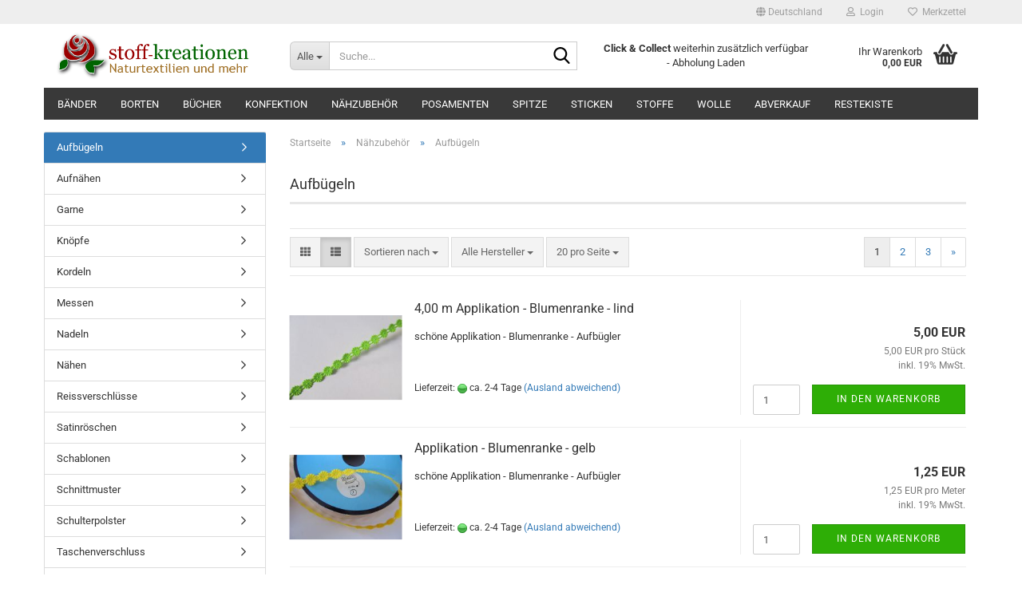

--- FILE ---
content_type: text/html; charset=utf-8
request_url: https://www.stoff-kreationen.com/?cat=c23_Aufbuegeln-aufbuegeln.html
body_size: 26520
content:





	<!DOCTYPE html>
	<html xmlns="http://www.w3.org/1999/xhtml" dir="ltr" lang="de">
		
			<head>
				
					
					<!--

					=========================================================
					Shopsoftware by Gambio GmbH (c) 2005-2023 [www.gambio.de]
					=========================================================

					Gambio GmbH offers you highly scalable E-Commerce-Solutions and Services.
					The Shopsoftware is redistributable under the GNU General Public License (Version 2) [http://www.gnu.org/licenses/gpl-2.0.html].
					based on: E-Commerce Engine Copyright (c) 2006 xt:Commerce, created by Mario Zanier & Guido Winger and licensed under GNU/GPL.
					Information and contribution at http://www.xt-commerce.com

					=========================================================
					Please visit our website: www.gambio.de
					=========================================================

					-->
				

                
    

                    
                

				
					<meta name="viewport" content="width=device-width, initial-scale=1, minimum-scale=1.0" />
				

				
					<meta http-equiv="Content-Type" content="text/html; charset=utf-8" />
		<meta name="language" content="de" />
		<meta name="keywords" content="Stoff,Wolle,Schoppel-Wolle,LANG Yarns Wolle,Klöppelspitze,Leinengurt,Bänder,Baumwoll Köperband,Spitzen,Kurzwaren,Nähen,Stricken,Sticken,Versand,Laden,Leipzig,Sachsen" />
		<meta name="description" content="Materialien und Zubehör für Ihr Handarbeits-Hobby vorwiegend aus Naturfasern wie Baumwolle, Leinen, Hanf, Seide bzw. recycelte Fasern." />
		<meta property="og:description" content="Materialien und Zubehör für Ihr Handarbeits-Hobby vorwiegend aus Naturfasern wie Baumwolle, Leinen, Hanf, Seide bzw. recycelte Fasern." />
		<meta property="og:image" content="https://www.stoff-kreationen.com/images/categories/og/" />
		<meta property="og:title" content="Aufbügeln" />
		<meta property="og:type" content="product.group" />
		<title>stoff-kreationen - Aufbügeln</title>

				

								
									

				
					<base href="https://www.stoff-kreationen.com/" />
				

				
											
							<link rel="shortcut icon" href="https://www.stoff-kreationen.com/images/logos/favicon.ico" type="image/x-icon" />
						
									

				
									

				
											
							<link id="main-css" type="text/css" rel="stylesheet" href="public/theme/styles/system/main.min.css?bust=1768174634" />
						
									

				
					<meta name="robots" content="index,follow" />
		<link rel="canonical" href="https://www.stoff-kreationen.com/?cPath=24_23&amp;cat=c23_Aufbuegeln-aufbuegeln.html" />
		<meta property="og:url" content="https://www.stoff-kreationen.com/?cPath=24_23&amp;cat=c23_Aufbuegeln-aufbuegeln.html">
		<link rel="next" href="https://www.stoff-kreationen.com/?cat=c23_Aufbuegeln-aufbuegeln.html&amp;cPath=24_23&amp;page=2" />
		<script src="https://cdn.gambiohub.com/sdk/1.2.0/dist/bundle.js"></script><script>var payPalText = {"ecsNote":"Bitte w\u00e4hlen Sie ihre gew\u00fcnschte PayPal-Zahlungsweise.","paypalUnavailable":"PayPal steht f\u00fcr diese Transaktion im Moment nicht zur Verf\u00fcgung.","errorContinue":"weiter","continueToPayPal":"Weiter mit","errorCheckData":"Es ist ein Fehler aufgetreten. Bitte \u00fcberpr\u00fcfen Sie Ihre Eingaben."};var payPalButtonSettings = {"env":"live","commit":false,"style":{"label":"checkout","shape":"rect","color":"gold","layout":"vertical","tagline":false},"locale":"","fundingCardAllowed":true,"fundingELVAllowed":true,"fundingCreditAllowed":false,"createPaymentUrl":"https:\/\/www.stoff-kreationen.com\/shop.php?do=PayPalHub\/CreatePayment&initiator=ecs","authorizedPaymentUrl":"https:\/\/www.stoff-kreationen.com\/shop.php?do=PayPalHub\/AuthorizedPayment&initiator=ecs","checkoutUrl":"https:\/\/www.stoff-kreationen.com\/shop.php?do=PayPalHub\/RedirectGuest","useVault":false,"jssrc":"https:\/\/www.paypal.com\/sdk\/js?client-id=AVEjCpwSc-e9jOY8dHKoTUckaKtPo0shiwe_T2rKtxp30K4TYGRopYjsUS6Qmkj6bILd7Nt72pbMWCXe&commit=false&intent=capture&components=buttons%2Cmarks%2Cmessages%2Cfunding-eligibility%2Cgooglepay%2Capplepay%2Ccard-fields&integration-date=2021-11-25&enable-funding=paylater&merchant-id=LLGV3FWT85X3Y&currency=EUR","partnerAttributionId":"GambioGmbH_Cart_Hub_PPXO","createOrderUrl":"https:\/\/www.stoff-kreationen.com\/shop.php?do=PayPalHub\/CreateOrder&initiator=ecs","getOrderUrl":"https:\/\/www.stoff-kreationen.com\/shop.php?do=PayPalHub\/GetOrder","approvedOrderUrl":"https:\/\/www.stoff-kreationen.com\/shop.php?do=PayPalHub\/ApprovedOrder&initiator=ecs","paymentApproved":false,"developmentMode":false,"cartAmount":0};var jsShoppingCart = {"languageCode":"de","verifySca":"https:\/\/www.stoff-kreationen.com\/shop.php?do=PayPalHub\/VerifySca","totalAmount":"0.00","currency":"EUR","env":"live","commit":false,"style":{"label":"checkout","shape":"rect","color":"gold","layout":"vertical","tagline":false},"locale":"","fundingCardAllowed":true,"fundingELVAllowed":true,"fundingCreditAllowed":false,"createPaymentUrl":"https:\/\/www.stoff-kreationen.com\/shop.php?do=PayPalHub\/CreatePayment&initiator=ecs","authorizedPaymentUrl":"https:\/\/www.stoff-kreationen.com\/shop.php?do=PayPalHub\/AuthorizedPayment&initiator=ecs","checkoutUrl":"https:\/\/www.stoff-kreationen.com\/shop.php?do=PayPalHub\/RedirectGuest","useVault":false,"jssrc":"https:\/\/www.paypal.com\/sdk\/js?client-id=AVEjCpwSc-e9jOY8dHKoTUckaKtPo0shiwe_T2rKtxp30K4TYGRopYjsUS6Qmkj6bILd7Nt72pbMWCXe&commit=false&intent=capture&components=buttons%2Cmarks%2Cmessages%2Cfunding-eligibility%2Cgooglepay%2Capplepay%2Ccard-fields&integration-date=2021-11-25&enable-funding=paylater&merchant-id=LLGV3FWT85X3Y&currency=EUR","partnerAttributionId":"GambioGmbH_Cart_Hub_PPXO","createOrderUrl":"https:\/\/www.stoff-kreationen.com\/shop.php?do=PayPalHub\/CreateOrder&initiator=ecs","getOrderUrl":"https:\/\/www.stoff-kreationen.com\/shop.php?do=PayPalHub\/GetOrder","approvedOrderUrl":"https:\/\/www.stoff-kreationen.com\/shop.php?do=PayPalHub\/ApprovedOrder&initiator=ecs","paymentApproved":false,"developmentMode":false,"cartAmount":0};var payPalBannerSettings = {};</script><script id="paypalconsent" type="application/json">{"purpose_id":null}</script><script src="GXModules/Gambio/Hub/Shop/Javascript/PayPalLoader.js?v=1764777409" async></script><link rel="stylesheet" href="https://cdn.gambiohub.com/sdk/1.2.0/dist/css/gambio_hub.css">
				

				
									
			</head>
		
		
			<body class="page-index-type-c23_Aufbuegeln-aufbuegeln page-index-type-cat page-index-type-cPath"
				  data-gambio-namespace="https://www.stoff-kreationen.com/public/theme/javascripts/system"
				  data-jse-namespace="https://www.stoff-kreationen.com/JSEngine/build"
				  data-gambio-controller="initialize"
				  data-gambio-widget="input_number responsive_image_loader transitions header image_maps modal history dropdown core_workarounds anchor"
				  data-input_number-separator=","
					>

				
					
				

				
									

				
									
		




	



	
		<div id="outer-wrapper" >
			
				<header id="header" class="navbar">
					
	





	<div id="topbar-container">
						
		
					

		
			<div class="navbar-topbar">
				
					<nav data-gambio-widget="menu link_crypter" data-menu-switch-element-position="false" data-menu-events='{"desktop": ["click"], "mobile": ["click"]}' data-menu-ignore-class="dropdown-menu">
						<ul class="nav navbar-nav navbar-right" data-menu-replace="partial">

                            <li class="navbar-topbar-item">
                                <ul id="secondaryNavigation" class="nav navbar-nav ignore-menu">
                                                                    </ul>

                                <script id="secondaryNavigation-menu-template" type="text/mustache">
                                    
                                        <ul id="secondaryNavigation" class="nav navbar-nav">
                                            <li v-for="(item, index) in items" class="navbar-topbar-item hidden-xs content-manager-item">
                                                <a href="javascript:;" :title="item.title" @click="goTo(item.content)">
                                                    <span class="fa fa-arrow-circle-right visble-xs-block"></span>
                                                    {{item.title}}
                                                </a>
                                            </li>
                                        </ul>
                                    
                                </script>
                            </li>

							
															

							
															

							
															

							
															

							
															

															<li class="dropdown navbar-topbar-item first">

									
																					
												<a href="#" class="dropdown-toggle" data-toggle-hover="dropdown" role="button" aria-label="" title="">
													
														<span class="hidden-xs">
															
																																	
																		<span class="fa fa-globe"></span>
																	
																															

															Deutschland
														</span>
													
													
														<span class="visible-xs-block">
															&nbsp;Lieferland
														</span>
													
												</a>
											
																			

									<ul class="level_2 dropdown-menu ignore-menu arrow-top">
										<li class="arrow"></li>
										<li>
											
												<form action="/?cat=c23_Aufbuegeln-aufbuegeln.html" method="POST" class="form-horizontal">

													
																											

													
																											

													
																													
																<div class="form-group">
																	<label style="display: inline">Lieferland
																	    
	<select name="switch_country" class="form-control">
					
				<option value="DE" selected>Deutschland</option>
			
			</select>

                                                                    </label>
																</div>
															
																											

													
														<div class="dropdown-footer row">
															<input type="submit" class="btn btn-primary btn-block" value="Speichern" title="Speichern" />
														</div>
													

													<input type="hidden" name="cat" value="c23_Aufbuegeln-aufbuegeln.html"/><input type="hidden" name="cPath" value="24_23"/>

												</form>
											
										</li>
									</ul>
								</li>
							
							
																	
										<li class="dropdown navbar-topbar-item">
											<a title="Anmeldung" href="/?cat=c23_Aufbuegeln-aufbuegeln.html#" class="dropdown-toggle" data-toggle-hover="dropdown" role="button" aria-label="Login">
												
																											
															<span class="fa fa-user-o"></span>
														
																									

												&nbsp;Login
											</a>
											




	<ul class="dropdown-menu dropdown-menu-login arrow-top">
		
			<li class="arrow"></li>
		
		
		
			<li class="dropdown-header hidden-xs">Login</li>
		
		
		
			<li>
				<form action="https://www.stoff-kreationen.com/login.php?action=process" method="post" class="form-horizontal">
					<input type="hidden" name="return_url" value="https://www.stoff-kreationen.com/?cat=c23_Aufbuegeln-aufbuegeln.html">
					<input type="hidden" name="return_url_hash" value="8999c82aae830cc60b96f36c34c484b9ca3a94dde03604427f0002d4a15f94af">
					
						<div class="form-group">
                            <label for="box-login-dropdown-login-username" class="form-control sr-only">E-Mail</label>
							<input
                                autocomplete="username"
                                type="email"
                                id="box-login-dropdown-login-username"
                                class="form-control"
                                placeholder="E-Mail"
                                name="email_address"
                                oninput="this.setCustomValidity('')"
                                oninvalid="this.setCustomValidity('Bitte geben Sie eine korrekte Emailadresse ein')"
                            />
						</div>
					
					
                        <div class="form-group password-form-field" data-gambio-widget="show_password">
                            <label for="box-login-dropdown-login-password" class="form-control sr-only">Passwort</label>
                            <input autocomplete="current-password" type="password" id="box-login-dropdown-login-password" class="form-control" placeholder="Passwort" name="password" />
                            <button class="btn show-password hidden" type="button">
                                <i class="fa fa-eye" aria-hidden="true"></i>
                                <span class="sr-only">Toggle Password View</span>
                            </button>
                        </div>
					
					
						<div class="dropdown-footer row">
							
	
								
									<input type="submit" class="btn btn-primary btn-block" value="Anmelden" />
								
								<ul>
									
										<li>
											<a title="Konto erstellen" href="https://www.stoff-kreationen.com/shop.php?do=CreateRegistree">
												Konto erstellen
											</a>
										</li>
									
									
										<li>
											<a title="Passwort vergessen?" href="https://www.stoff-kreationen.com/password_double_opt.php">
												Passwort vergessen?
											</a>
										</li>
									
								</ul>
							
	

	
						</div>
					
				</form>
			</li>
		
	</ul>


										</li>
									
															

							
																	
										<li class="navbar-topbar-item">
											<a href="https://www.stoff-kreationen.com/wish_list.php" title="Merkzettel anzeigen" aria-label="Merkzettel">
												
																											
															<span class="fa fa-heart-o"></span>
														
																									

												&nbsp;Merkzettel
											</a>
										</li>
									
															

							
						</ul>
					</nav>
				
			</div>
		
	</div>




	<div class="inside">

		<div class="row">

		
												
			<div class="navbar-header" data-gambio-widget="mobile_menu">
									
							
		<div id="navbar-brand" class="navbar-brand">
			<a href="https://www.stoff-kreationen.com/" title="stoff-kreationen">
				<img id="main-header-logo" class="img-responsive" src="https://www.stoff-kreationen.com/images/logos/logo.png" alt="stoff-kreationen-Logo">
			</a>
		</div>
	
					
								
					
	
	
			
	
		<button type="button" class="navbar-toggle" aria-label="navigationbar toggle button" data-mobile_menu-target="#categories .navbar-collapse"
		        data-mobile_menu-body-class="categories-open" data-mobile_menu-toggle-content-visibility>
			<img src="public/theme/images/svgs/bars.svg" class="gx-menu svg--inject" alt="menu bars icon">
		</button>
	
	
	
		<button type="button" class="navbar-toggle cart-icon" data-mobile_menu-location="shopping_cart.php">
			<img src="public/theme/images/svgs/basket.svg" class="gx-cart-basket svg--inject" alt="shopping cart icon">
			<span class="cart-products-count hidden">
				0
			</span>
		</button>
	
	
			
			<button type="button" class="navbar-toggle" aria-label="searchbar toggle button" data-mobile_menu-target=".navbar-search" data-mobile_menu-body-class="search-open"
					data-mobile_menu-toggle-content-visibility>
				<img src="public/theme/images/svgs/search.svg" class="gx-search svg--inject" alt="search icon">
			</button>
		
	
				
			</div>
		

		
							






	<div class="navbar-search collapse">

		
						<p class="navbar-search-header dropdown-header">Suche</p>
		

		
			<form role="search" action="advanced_search_result.php" method="get" data-gambio-widget="live_search">

				<div class="navbar-search-input-group input-group">
					<div class="navbar-search-input-group-btn input-group-btn custom-dropdown" data-dropdown-trigger-change="false" data-dropdown-trigger-no-change="false">

						
							<button aria-label="Suche..." type="button" class="btn btn-default dropdown-toggle" data-toggle="dropdown" aria-haspopup="true" aria-expanded="false">
								<span class="dropdown-name">Alle</span> <span class="caret"></span>
							</button>
						

						
															
									<ul class="dropdown-menu">
																				
												<li><a href="#" data-rel="0">Alle</a></li>
											
																							
													<li><a href="#" data-rel="3">Bänder</a></li>
												
																							
													<li><a href="#" data-rel="13">Stoffe</a></li>
												
																							
													<li><a href="#" data-rel="18">Konfektion</a></li>
												
																							
													<li><a href="#" data-rel="20">Spitze</a></li>
												
																							
													<li><a href="#" data-rel="24">Nähzubehör</a></li>
												
																							
													<li><a href="#" data-rel="45">Borten</a></li>
												
																							
													<li><a href="#" data-rel="70">Posamenten</a></li>
												
																							
													<li><a href="#" data-rel="122">Bücher</a></li>
												
																							
													<li><a href="#" data-rel="276">Wolle</a></li>
												
																							
													<li><a href="#" data-rel="277">Sticken</a></li>
												
																							
													<li><a href="#" data-rel="43">RESTEKISTE</a></li>
												
																							
													<li><a href="#" data-rel="426">ABVERKAUF</a></li>
												
																														</ul>
								
													

						
															
                                    <label for="top-search-button-categories-id" class="sr-only">Alle</label>
									<select id="top-search-button-categories-id" name="categories_id">
										<option value="0">Alle</option>
																																	
													<option value="3">Bänder</option>
												
																							
													<option value="13">Stoffe</option>
												
																							
													<option value="18">Konfektion</option>
												
																							
													<option value="20">Spitze</option>
												
																							
													<option value="24">Nähzubehör</option>
												
																							
													<option value="45">Borten</option>
												
																							
													<option value="70">Posamenten</option>
												
																							
													<option value="122">Bücher</option>
												
																							
													<option value="276">Wolle</option>
												
																							
													<option value="277">Sticken</option>
												
																							
													<option value="43">RESTEKISTE</option>
												
																							
													<option value="426">ABVERKAUF</option>
												
																														</select>
								
													

					</div>
					<input type="text" id="search-field-input" name="keywords" placeholder="Suche..." class="form-control search-input" autocomplete="off" />
					
					<button aria-label="Suche..." type="submit" class="form-control-feedback">
						<img src="public/theme/images/svgs/search.svg" class="gx-search-input svg--inject" alt="search icon">
					</button>
					

                    <label for="search-field-input" class="control-label sr-only">Suche...</label>
					

				</div>


									<input type="hidden" value="1" name="inc_subcat" />
				
				
					<div class="navbar-search-footer visible-xs-block">
						
							<button class="btn btn-primary btn-block" type="submit">
								Suche...
							</button>
						
						
							<a href="advanced_search.php" class="btn btn-default btn-block" title="Erweiterte Suche">
								Erweiterte Suche
							</a>
						
					</div>
				

				<div class="search-result-container"></div>

			</form>
		
	</div>


					

		
							
					
	<div class="custom-container">
		
			<div class="inside">
				
											
							<p>
	<strong>Click &amp; Collect</strong>&nbsp;weiterhin zus&auml;tzlich verf&uuml;gbar - Abholung Laden
</p>

						
									
			</div>
		
	</div>
				
					

		
    		<!-- layout_header honeygrid -->
							
					


	<nav id="cart-container" class="navbar-cart" data-gambio-widget="menu cart_dropdown" data-menu-switch-element-position="false">
		
			<ul class="cart-container-inner">
				
					<li>
						<a href="https://www.stoff-kreationen.com/shopping_cart.php" class="dropdown-toggle">
							
								<img src="public/theme/images/svgs/basket.svg" alt="shopping cart icon" class="gx-cart-basket svg--inject">
								<span class="cart">
									Ihr Warenkorb<br />
									<span class="products">
										0,00 EUR
									</span>
								</span>
							
							
																	<span class="cart-products-count hidden">
										
									</span>
															
						</a>

						
							



	<ul class="dropdown-menu arrow-top cart-dropdown cart-empty">
		
			<li class="arrow"></li>
		
	
		
					
	
		
            <script>
            function ga4ViewCart() {
                console.log('GA4 is disabled');
            }
        </script>
    
			<li class="cart-dropdown-inside">
		
				
									
				
									
						<div class="cart-empty">
							Sie haben noch keine Artikel in Ihrem Warenkorb.
						</div>
					
								
			</li>
		
	</ul>
						
					</li>
				
			</ul>
		
	</nav>

				
					

		</div>

	</div>









	<noscript>
		<div class="alert alert-danger noscript-notice" role="alert">
			JavaScript ist in Ihrem Browser deaktiviert. Aktivieren Sie JavaScript, um alle Funktionen des Shops nutzen und alle Inhalte sehen zu können.
		</div>
	</noscript>



			
						


	<div id="categories">
		<div class="navbar-collapse collapse">
			
				<nav class="navbar-default navbar-categories" data-gambio-widget="menu">
					
						<ul class="level-1 nav navbar-nav">
                             
															
									<li class="dropdown level-1-child" data-id="3">
										
											<a class="dropdown-toggle" href="https://www.stoff-kreationen.com/?cat=c3_Baender-baender.html" title="Bänder">
												
													Bänder
												
																							</a>
										
										
										
																							
													<ul data-level="2" class="level-2 dropdown-menu dropdown-menu-child">
														
															<li class="enter-category hidden-sm hidden-md hidden-lg show-more">
																
																	<a class="dropdown-toggle" href="https://www.stoff-kreationen.com/?cat=c3_Baender-baender.html" title="Bänder">
																		
																			Bänder anzeigen
																		
																	</a>
																
															</li>
														
														
																																																																																																																																																																																																																																																																																																																																																																																																																																																																																																																																																																																																																																																																																																																																																																																																																																																																																																																																																																																																																																																																																																																																																																																																																																																																																																																																																																																																			
																													
																															
																	<li class="level-2-child">
																		<a href="https://www.stoff-kreationen.com/?cat=c62_Besatz--Wollband-besatz-wollband.html" title="Besatz-/Wollband">
																			Besatz-/Wollband
																		</a>
																																			</li>
																
																															
																	<li class="level-2-child">
																		<a href="https://www.stoff-kreationen.com/?cat=c92_Einfassbaender-einfassbaender.html" title="Einfassbänder">
																			Einfassbänder
																		</a>
																																			</li>
																
																															
																	<li class="level-2-child">
																		<a href="https://www.stoff-kreationen.com/?cat=c376_Filzband-filzband.html" title="Filzband">
																			Filzband
																		</a>
																																			</li>
																
																															
																	<li class="level-2-child">
																		<a href="https://www.stoff-kreationen.com/?cat=c98_Gardinenbaender-gardinenbaender.html" title="Gardinenbänder">
																			Gardinenbänder
																		</a>
																																			</li>
																
																															
																	<li class="level-2-child">
																		<a href="https://www.stoff-kreationen.com/?cat=c29_Geschenk--u--Dekorationsb-geschenk-u-dekorationsb.html" title="Geschenk- u. Dekorationsb">
																			Geschenk- u. Dekorationsb
																		</a>
																																			</li>
																
																															
																	<li class="level-2-child">
																		<a href="https://www.stoff-kreationen.com/?cat=c94_Gummibaender-gummibaender.html" title="Gummibänder">
																			Gummibänder
																		</a>
																																			</li>
																
																															
																	<li class="level-2-child">
																		<a href="https://www.stoff-kreationen.com/?cat=c217_Gurtbaender-gurtbaender.html" title="Gurtbänder">
																			Gurtbänder
																		</a>
																																			</li>
																
																															
																	<li class="dropdown level-2-child">
																		<a href="https://www.stoff-kreationen.com/?cat=c218_Klettbaender-klettbaender.html" title="Klettbänder">
																			Klettbänder
																		</a>
																																					<ul  data-level="3" class="level-3 dropdown-menu dropdown-menu-child">
																				<li class="enter-category">
																					<a href="https://www.stoff-kreationen.com/?cat=c218_Klettbaender-klettbaender.html" title="Klettbänder" class="dropdown-toggle">
																						Klettbänder anzeigen
																					</a>
																				</li>
																																									
																						<li class="level-3-child">
																							<a href="https://www.stoff-kreationen.com/?cat=c255_Hakofix---selbstklebend-hakofix-selbstklebend.html" title="Hakofix - selbstklebend">
																								Hakofix - selbstklebend
																							</a>
																						</li>
																					
																																									
																						<li class="level-3-child">
																							<a href="https://www.stoff-kreationen.com/?cat=c99_Klettbaender---Aufnaehen-klettbaender-aufnaehen.html" title="Klettbänder - Aufnähen">
																								Klettbänder - Aufnähen
																							</a>
																						</li>
																					
																																									
																						<li class="level-3-child">
																							<a href="https://www.stoff-kreationen.com/?cat=c100_Klettbaender-selbstklebend-klettbaender-selbstklebend.html" title="Klettbänder selbstklebend">
																								Klettbänder selbstklebend
																							</a>
																						</li>
																					
																																							</ul>
																																			</li>
																
																															
																	<li class="dropdown level-2-child">
																		<a href="https://www.stoff-kreationen.com/?cat=c219_Koeperbaender-koeperbaender.html" title="Köperbänder">
																			Köperbänder
																		</a>
																																					<ul  data-level="3" class="level-3 dropdown-menu dropdown-menu-child">
																				<li class="enter-category">
																					<a href="https://www.stoff-kreationen.com/?cat=c219_Koeperbaender-koeperbaender.html" title="Köperbänder" class="dropdown-toggle">
																						Köperbänder anzeigen
																					</a>
																				</li>
																																									
																						<li class="level-3-child">
																							<a href="https://www.stoff-kreationen.com/?cat=c50_Koeperband----Baumwolle-koeperband-baumwolle.html" title="Köperband -  Baumwolle">
																								Köperband -  Baumwolle
																							</a>
																						</li>
																					
																																							</ul>
																																			</li>
																
																															
																	<li class="level-2-child">
																		<a href="https://www.stoff-kreationen.com/?cat=c137_Leinenbaender-leinenbaender.html" title="Leinenbänder">
																			Leinenbänder
																		</a>
																																			</li>
																
																															
																	<li class="dropdown level-2-child">
																		<a href="https://www.stoff-kreationen.com/?cat=c66_Litzen-litzen.html" title="Litzen">
																			Litzen
																		</a>
																																					<ul  data-level="3" class="level-3 dropdown-menu dropdown-menu-child">
																				<li class="enter-category">
																					<a href="https://www.stoff-kreationen.com/?cat=c66_Litzen-litzen.html" title="Litzen" class="dropdown-toggle">
																						Litzen anzeigen
																					</a>
																				</li>
																																									
																						<li class="level-3-child">
																							<a href="https://www.stoff-kreationen.com/?cat=c213_Soutache-soutache.html" title="Soutache">
																								Soutache
																							</a>
																						</li>
																					
																																									
																						<li class="level-3-child">
																							<a href="https://www.stoff-kreationen.com/?cat=c197_Zackenlitzen-zackenlitzen.html" title="Zackenlitzen">
																								Zackenlitzen
																							</a>
																						</li>
																					
																																							</ul>
																																			</li>
																
																															
																	<li class="level-2-child">
																		<a href="https://www.stoff-kreationen.com/?cat=c72_Paspelbaender-paspelbaender.html" title="Paspelbänder">
																			Paspelbänder
																		</a>
																																			</li>
																
																															
																	<li class="level-2-child">
																		<a href="https://www.stoff-kreationen.com/?cat=c157_Reflektorbaender-reflektorbaender.html" title="Reflektorbänder">
																			Reflektorbänder
																		</a>
																																			</li>
																
																															
																	<li class="dropdown level-2-child">
																		<a href="https://www.stoff-kreationen.com/?cat=c216_Ripsbaender-ripsbaender.html" title="Ripsbänder">
																			Ripsbänder
																		</a>
																																					<ul  data-level="3" class="level-3 dropdown-menu dropdown-menu-child">
																				<li class="enter-category">
																					<a href="https://www.stoff-kreationen.com/?cat=c216_Ripsbaender-ripsbaender.html" title="Ripsbänder" class="dropdown-toggle">
																						Ripsbänder anzeigen
																					</a>
																				</li>
																																									
																						<li class="level-3-child">
																							<a href="https://www.stoff-kreationen.com/?cat=c105_Ripsband---Polyester-ripsband-polyester.html" title="Ripsband - Polyester">
																								Ripsband - Polyester
																							</a>
																						</li>
																					
																																									
																						<li class="level-3-child">
																							<a href="https://www.stoff-kreationen.com/?cat=c117_Ripsband---Sonstige-ripsband-sonstige.html" title="Ripsband - Sonstige">
																								Ripsband - Sonstige
																							</a>
																						</li>
																					
																																									
																						<li class="level-3-child">
																							<a href="https://www.stoff-kreationen.com/?cat=c169_Ripsband---Taft-ripsband-taft.html" title="Ripsband - Taft">
																								Ripsband - Taft
																							</a>
																						</li>
																					
																																									
																						<li class="level-3-child">
																							<a href="https://www.stoff-kreationen.com/?cat=c101_Ripsband---Viskose-ripsband-viskose.html" title="Ripsband - Viskose">
																								Ripsband - Viskose
																							</a>
																						</li>
																					
																																							</ul>
																																			</li>
																
																															
																	<li class="dropdown level-2-child">
																		<a href="https://www.stoff-kreationen.com/?cat=c214_Samtbaender-samtbaender.html" title="Samtbänder">
																			Samtbänder
																		</a>
																																					<ul  data-level="3" class="level-3 dropdown-menu dropdown-menu-child">
																				<li class="enter-category">
																					<a href="https://www.stoff-kreationen.com/?cat=c214_Samtbaender-samtbaender.html" title="Samtbänder" class="dropdown-toggle">
																						Samtbänder anzeigen
																					</a>
																				</li>
																																									
																						<li class="level-3-child">
																							<a href="https://www.stoff-kreationen.com/?cat=c103_Samtband---crushed-velvet-samtband-crushed-velvet.html" title="Samtband - crushed velvet">
																								Samtband - crushed velvet
																							</a>
																						</li>
																					
																																									
																						<li class="level-3-child">
																							<a href="https://www.stoff-kreationen.com/?cat=c107_Samtband---doppelseitig-samtband-doppelseitig.html" title="Samtband - doppelseitig">
																								Samtband - doppelseitig
																							</a>
																						</li>
																					
																																									
																						<li class="level-3-child">
																							<a href="https://www.stoff-kreationen.com/?cat=c108_Samtband---elastisch-samtband-elastisch.html" title="Samtband - elastisch">
																								Samtband - elastisch
																							</a>
																						</li>
																					
																																									
																						<li class="level-3-child">
																							<a href="https://www.stoff-kreationen.com/?cat=c159_Samtband---Motive-samtband-motive.html" title="Samtband - Motive">
																								Samtband - Motive
																							</a>
																						</li>
																					
																																									
																						<li class="level-3-child">
																							<a href="https://www.stoff-kreationen.com/?cat=c7_Samtband---Nylvalour-samtband-nylvalour.html" title="Samtband - Nylvalour">
																								Samtband - Nylvalour
																							</a>
																						</li>
																					
																																									
																						<li class="level-3-child">
																							<a href="https://www.stoff-kreationen.com/?cat=c102_Samtband---Paspelband-samtband-paspelband.html" title="Samtband - Paspelband">
																								Samtband - Paspelband
																							</a>
																						</li>
																					
																																									
																						<li class="level-3-child">
																							<a href="https://www.stoff-kreationen.com/?cat=c158_Samtband---Rips-samtband-rips.html" title="Samtband - Rips">
																								Samtband - Rips
																							</a>
																						</li>
																					
																																									
																						<li class="level-3-child">
																							<a href="https://www.stoff-kreationen.com/?cat=c106_Samtband---Taftruecken-samtband-taftruecken.html" title="Samtband - Taftrücken">
																								Samtband - Taftrücken
																							</a>
																						</li>
																					
																																							</ul>
																																			</li>
																
																															
																	<li class="dropdown level-2-child">
																		<a href="https://www.stoff-kreationen.com/?cat=c4_Satinbaender-satinbaender.html" title="Satinbänder">
																			Satinbänder
																		</a>
																																					<ul  data-level="3" class="level-3 dropdown-menu dropdown-menu-child">
																				<li class="enter-category">
																					<a href="https://www.stoff-kreationen.com/?cat=c4_Satinbaender-satinbaender.html" title="Satinbänder" class="dropdown-toggle">
																						Satinbänder anzeigen
																					</a>
																				</li>
																																									
																						<li class="level-3-child">
																							<a href="https://www.stoff-kreationen.com/?cat=c253_Satin---Double-face---Picot-satin-double-face-picot.html" title="Satin - Double face - Picot">
																								Satin - Double face - Picot
																							</a>
																						</li>
																					
																																									
																						<li class="level-3-child">
																							<a href="https://www.stoff-kreationen.com/?cat=c228_Satinbaender-3-mm-satinbaender-3-mm.html" title="Satinbänder 3 mm">
																								Satinbänder 3 mm
																							</a>
																						</li>
																					
																																									
																						<li class="level-3-child">
																							<a href="https://www.stoff-kreationen.com/?cat=c229_Satinbaender-6-mm-satinbaender-6-mm.html" title="Satinbänder 6 mm">
																								Satinbänder 6 mm
																							</a>
																						</li>
																					
																																									
																						<li class="level-3-child">
																							<a href="https://www.stoff-kreationen.com/?cat=c230_Satinbaender-10-mm-satinbaender-10-mm.html" title="Satinbänder 10 mm">
																								Satinbänder 10 mm
																							</a>
																						</li>
																					
																																									
																						<li class="level-3-child">
																							<a href="https://www.stoff-kreationen.com/?cat=c231_Satinbaender-16-mm-satinbaender-16-mm.html" title="Satinbänder 16 mm">
																								Satinbänder 16 mm
																							</a>
																						</li>
																					
																																									
																						<li class="level-3-child">
																							<a href="https://www.stoff-kreationen.com/?cat=c232_Satinbaender-25-mm-satinbaender-25-mm.html" title="Satinbänder 25 mm">
																								Satinbänder 25 mm
																							</a>
																						</li>
																					
																																									
																						<li class="level-3-child">
																							<a href="https://www.stoff-kreationen.com/?cat=c233_Satinbaender-40-mm-satinbaender-40-mm.html" title="Satinbänder 40 mm">
																								Satinbänder 40 mm
																							</a>
																						</li>
																					
																																									
																						<li class="level-3-child">
																							<a href="https://www.stoff-kreationen.com/?cat=c234_Satinbaender-50-mm-satinbaender-50-mm.html" title="Satinbänder 50 mm">
																								Satinbänder 50 mm
																							</a>
																						</li>
																					
																																									
																						<li class="level-3-child">
																							<a href="https://www.stoff-kreationen.com/?cat=c235_Satinbaender-70-mm-satinbaender-70-mm.html" title="Satinbänder 70 mm">
																								Satinbänder 70 mm
																							</a>
																						</li>
																					
																																									
																						<li class="level-3-child">
																							<a href="https://www.stoff-kreationen.com/?cat=c236_Satinbaender-100-mm-satinbaender-100-mm.html" title="Satinbänder 100 mm">
																								Satinbänder 100 mm
																							</a>
																						</li>
																					
																																									
																						<li class="level-3-child">
																							<a href="https://www.stoff-kreationen.com/?cat=c250_Jaquard-Rose-jaquard-rose.html" title="Jaquard Rose">
																								Jaquard Rose
																							</a>
																						</li>
																					
																																									
																						<li class="level-3-child">
																							<a href="https://www.stoff-kreationen.com/?cat=c251_Mini-Dots-mini-dots.html" title="Mini Dots">
																								Mini Dots
																							</a>
																						</li>
																					
																																									
																						<li class="level-3-child">
																							<a href="https://www.stoff-kreationen.com/?cat=c446_newlife--R--Satinband-newlife-r-satinband.html" title="newlife (R) Satinband">
																								newlife (R) Satinband
																							</a>
																						</li>
																					
																																							</ul>
																																			</li>
																
																															
																	<li class="level-2-child">
																		<a href="https://www.stoff-kreationen.com/?cat=c90_Schleifenbaender-schleifenbaender.html" title="Schleifenbänder">
																			Schleifenbänder
																		</a>
																																			</li>
																
																															
																	<li class="dropdown level-2-child">
																		<a href="https://www.stoff-kreationen.com/?cat=c61_Schraegband-schraegband.html" title="Schrägband">
																			Schrägband
																		</a>
																																					<ul  data-level="3" class="level-3 dropdown-menu dropdown-menu-child">
																				<li class="enter-category">
																					<a href="https://www.stoff-kreationen.com/?cat=c61_Schraegband-schraegband.html" title="Schrägband" class="dropdown-toggle">
																						Schrägband anzeigen
																					</a>
																				</li>
																																									
																						<li class="level-3-child">
																							<a href="https://www.stoff-kreationen.com/?cat=c162_Schraegband-Baumwolle-schraegband-baumwolle.html" title="Schrägband Baumwolle">
																								Schrägband Baumwolle
																							</a>
																						</li>
																					
																																									
																						<li class="level-3-child">
																							<a href="https://www.stoff-kreationen.com/?cat=c161_Schraegband-Polyester-schraegband-polyester.html" title="Schrägband Polyester">
																								Schrägband Polyester
																							</a>
																						</li>
																					
																																							</ul>
																																			</li>
																
																															
																	<li class="level-2-child">
																		<a href="https://www.stoff-kreationen.com/?cat=c30_Sonstige-sonstige-30.html" title="Sonstige">
																			Sonstige
																		</a>
																																			</li>
																
																															
																	<li class="level-2-child">
																		<a href="https://www.stoff-kreationen.com/?cat=c164_Staebchenband-staebchenband.html" title="Stäbchenband">
																			Stäbchenband
																		</a>
																																			</li>
																
																															
																	<li class="level-2-child">
																		<a href="https://www.stoff-kreationen.com/?cat=c12_Stickbaender-stickbaender.html" title="Stickbänder">
																			Stickbänder
																		</a>
																																			</li>
																
																															
																	<li class="level-2-child">
																		<a href="https://www.stoff-kreationen.com/?cat=c168_Strassband-strassband.html" title="Strassband">
																			Strassband
																		</a>
																																			</li>
																
																													
																												
														
															<li class="enter-category hidden-more hidden-xs">
																<a class="dropdown-toggle col-xs-6"
																   href="https://www.stoff-kreationen.com/?cat=c3_Baender-baender.html"
																   title="Bänder">Bänder anzeigen</a>
							
																<span class="close-menu-container col-xs-6">
																	<span class="close-flyout">
																		<i class="fa fa-close"></i>
																	</span>
																</span>
															</li>
														
													
													</ul>
												
																					
										
									</li>
								
															
									<li class="dropdown level-1-child" data-id="45">
										
											<a class="dropdown-toggle" href="https://www.stoff-kreationen.com/?cat=c45_Borten-borten.html" title="Borten">
												
													Borten
												
																							</a>
										
										
										
																							
													<ul data-level="2" class="level-2 dropdown-menu dropdown-menu-child">
														
															<li class="enter-category hidden-sm hidden-md hidden-lg show-more">
																
																	<a class="dropdown-toggle" href="https://www.stoff-kreationen.com/?cat=c45_Borten-borten.html" title="Borten">
																		
																			Borten anzeigen
																		
																	</a>
																
															</li>
														
														
																																																																																																																																																																																																																																																																																																																																																																																																																																																																																																																																																																																																																																																			
																													
																															
																	<li class="level-2-child">
																		<a href="https://www.stoff-kreationen.com/?cat=c77_Brokatborten-brokatborten.html" title="Brokatborten">
																			Brokatborten
																		</a>
																																			</li>
																
																															
																	<li class="level-2-child">
																		<a href="https://www.stoff-kreationen.com/?cat=c381_Federborten-federborten.html" title="Federborten">
																			Federborten
																		</a>
																																			</li>
																
																															
																	<li class="level-2-child">
																		<a href="https://www.stoff-kreationen.com/?cat=c383_Fellborten-fellborten.html" title="Fellborten">
																			Fellborten
																		</a>
																																			</li>
																
																															
																	<li class="level-2-child">
																		<a href="https://www.stoff-kreationen.com/?cat=c182_Gobelinborten-gobelinborten.html" title="Gobelinborten">
																			Gobelinborten
																		</a>
																																			</li>
																
																															
																	<li class="dropdown level-2-child">
																		<a href="https://www.stoff-kreationen.com/?cat=c76_Jacquardborten-jacquardborten.html" title="Jacquardborten">
																			Jacquardborten
																		</a>
																																					<ul  data-level="3" class="level-3 dropdown-menu dropdown-menu-child">
																				<li class="enter-category">
																					<a href="https://www.stoff-kreationen.com/?cat=c76_Jacquardborten-jacquardborten.html" title="Jacquardborten" class="dropdown-toggle">
																						Jacquardborten anzeigen
																					</a>
																				</li>
																																									
																						<li class="level-3-child">
																							<a href="https://www.stoff-kreationen.com/?cat=c178_Jacquardborten-jacquardborten-178.html" title="Jacquardborten">
																								Jacquardborten
																							</a>
																						</li>
																					
																																									
																						<li class="level-3-child">
																							<a href="https://www.stoff-kreationen.com/?cat=c124_Jacquardborten-16-mm-jacquardborten-16-mm.html" title="Jacquardborten 16 mm">
																								Jacquardborten 16 mm
																							</a>
																						</li>
																					
																																									
																						<li class="level-3-child">
																							<a href="https://www.stoff-kreationen.com/?cat=c126_Jacquardborten-33-mm-jacquardborten-33-mm.html" title="Jacquardborten 33 mm">
																								Jacquardborten 33 mm
																							</a>
																						</li>
																					
																																									
																						<li class="level-3-child">
																							<a href="https://www.stoff-kreationen.com/?cat=c125_Jacquardborten-50-mm-jacquardborten-50-mm.html" title="Jacquardborten 50 mm">
																								Jacquardborten 50 mm
																							</a>
																						</li>
																					
																																							</ul>
																																			</li>
																
																															
																	<li class="level-2-child">
																		<a href="https://www.stoff-kreationen.com/?cat=c145_Pailettenborten-pailettenborten.html" title="Pailettenborten">
																			Pailettenborten
																		</a>
																																			</li>
																
																															
																	<li class="level-2-child">
																		<a href="https://www.stoff-kreationen.com/?cat=c147_Perlenborten-perlenborten.html" title="Perlenborten">
																			Perlenborten
																		</a>
																																			</li>
																
																															
																	<li class="level-2-child">
																		<a href="https://www.stoff-kreationen.com/?cat=c325_Pombonborte-pombonborte.html" title="Pombonborte">
																			Pombonborte
																		</a>
																																			</li>
																
																															
																	<li class="level-2-child">
																		<a href="https://www.stoff-kreationen.com/?cat=c382_sonstige-Borten-sonstige-borten.html" title="sonstige Borten">
																			sonstige Borten
																		</a>
																																			</li>
																
																															
																	<li class="dropdown level-2-child">
																		<a href="https://www.stoff-kreationen.com/?cat=c212_Webborten-webborten.html" title="Webborten">
																			Webborten
																		</a>
																																					<ul  data-level="3" class="level-3 dropdown-menu dropdown-menu-child">
																				<li class="enter-category">
																					<a href="https://www.stoff-kreationen.com/?cat=c212_Webborten-webborten.html" title="Webborten" class="dropdown-toggle">
																						Webborten anzeigen
																					</a>
																				</li>
																																									
																						<li class="level-3-child">
																							<a href="https://www.stoff-kreationen.com/?cat=c165_Sticker-sticker.html" title="Sticker">
																								Sticker
																							</a>
																						</li>
																					
																																									
																						<li class="level-3-child">
																							<a href="https://www.stoff-kreationen.com/?cat=c46_Webborten-ab-10-mm-webborten-ab-10-mm.html" title="Webborten ab 10 mm">
																								Webborten ab 10 mm
																							</a>
																						</li>
																					
																																									
																						<li class="level-3-child">
																							<a href="https://www.stoff-kreationen.com/?cat=c49_Webborten-ab-25-mm-webborten-ab-25-mm.html" title="Webborten ab 25 mm">
																								Webborten ab 25 mm
																							</a>
																						</li>
																					
																																									
																						<li class="level-3-child">
																							<a href="https://www.stoff-kreationen.com/?cat=c180_Webborten-ab-40-mm-webborten-ab-40-mm.html" title="Webborten ab 40 mm">
																								Webborten ab 40 mm
																							</a>
																						</li>
																					
																																							</ul>
																																			</li>
																
																													
																												
														
															<li class="enter-category hidden-more hidden-xs">
																<a class="dropdown-toggle col-xs-6"
																   href="https://www.stoff-kreationen.com/?cat=c45_Borten-borten.html"
																   title="Borten">Borten anzeigen</a>
							
																<span class="close-menu-container col-xs-6">
																	<span class="close-flyout">
																		<i class="fa fa-close"></i>
																	</span>
																</span>
															</li>
														
													
													</ul>
												
																					
										
									</li>
								
															
									<li class="dropdown level-1-child" data-id="122">
										
											<a class="dropdown-toggle" href="https://www.stoff-kreationen.com/?cat=c122_Buecher-buecher.html" title="Bücher">
												
													Bücher
												
																							</a>
										
										
										
																							
													<ul data-level="2" class="level-2 dropdown-menu dropdown-menu-child">
														
															<li class="enter-category hidden-sm hidden-md hidden-lg show-more">
																
																	<a class="dropdown-toggle" href="https://www.stoff-kreationen.com/?cat=c122_Buecher-buecher.html" title="Bücher">
																		
																			Bücher anzeigen
																		
																	</a>
																
															</li>
														
														
																																																																																																																																																			
																													
																															
																	<li class="level-2-child">
																		<a href="https://www.stoff-kreationen.com/?cat=c123_Buecher-Handarbeiten-buecher-handarbeiten.html" title="Bücher Handarbeiten">
																			Bücher Handarbeiten
																		</a>
																																			</li>
																
																															
																	<li class="level-2-child">
																		<a href="https://www.stoff-kreationen.com/?cat=c220_Stickvorlagen-stickvorlagen.html" title="Stickvorlagen">
																			Stickvorlagen
																		</a>
																																			</li>
																
																													
																												
														
															<li class="enter-category hidden-more hidden-xs">
																<a class="dropdown-toggle col-xs-6"
																   href="https://www.stoff-kreationen.com/?cat=c122_Buecher-buecher.html"
																   title="Bücher">Bücher anzeigen</a>
							
																<span class="close-menu-container col-xs-6">
																	<span class="close-flyout">
																		<i class="fa fa-close"></i>
																	</span>
																</span>
															</li>
														
													
													</ul>
												
																					
										
									</li>
								
															
									<li class="dropdown level-1-child" data-id="18">
										
											<a class="dropdown-toggle" href="https://www.stoff-kreationen.com/?cat=c18_Konfektion-konfektion.html" title="Konfektion">
												
													Konfektion
												
																							</a>
										
										
										
																							
													<ul data-level="2" class="level-2 dropdown-menu dropdown-menu-child">
														
															<li class="enter-category hidden-sm hidden-md hidden-lg show-more">
																
																	<a class="dropdown-toggle" href="https://www.stoff-kreationen.com/?cat=c18_Konfektion-konfektion.html" title="Konfektion">
																		
																			Konfektion anzeigen
																		
																	</a>
																
															</li>
														
														
																																																																																																																																																																																																																																																																																																																																																																																																																																																																																																																											
																													
																															
																	<li class="level-2-child">
																		<a href="https://www.stoff-kreationen.com/?cat=c112_Handtuecher-handtuecher.html" title="Handtücher">
																			Handtücher
																		</a>
																																			</li>
																
																															
																	<li class="level-2-child">
																		<a href="https://www.stoff-kreationen.com/?cat=c52_Kissen-kissen.html" title="Kissen">
																			Kissen
																		</a>
																																			</li>
																
																															
																	<li class="level-2-child">
																		<a href="https://www.stoff-kreationen.com/?cat=c297_Leinenfrott---leinenfrotte.html" title="Leinenfrotté">
																			Leinenfrotté
																		</a>
																																			</li>
																
																															
																	<li class="level-2-child">
																		<a href="https://www.stoff-kreationen.com/?cat=c298_Mangeltuch-mangeltuch.html" title="Mangeltuch">
																			Mangeltuch
																		</a>
																																			</li>
																
																															
																	<li class="level-2-child">
																		<a href="https://www.stoff-kreationen.com/?cat=c54_Sonstiges-sonstiges.html" title="Sonstiges">
																			Sonstiges
																		</a>
																																			</li>
																
																															
																	<li class="level-2-child">
																		<a href="https://www.stoff-kreationen.com/?cat=c118_Stoffmotive-stoffmotive.html" title="Stoffmotive">
																			Stoffmotive
																		</a>
																																			</li>
																
																															
																	<li class="level-2-child">
																		<a href="https://www.stoff-kreationen.com/?cat=c57_Taschen-taschen.html" title="Taschen">
																			Taschen
																		</a>
																																			</li>
																
																															
																	<li class="level-2-child">
																		<a href="https://www.stoff-kreationen.com/?cat=c56_Tischwaesche-tischwaesche.html" title="Tischwäsche">
																			Tischwäsche
																		</a>
																																			</li>
																
																													
																												
														
															<li class="enter-category hidden-more hidden-xs">
																<a class="dropdown-toggle col-xs-6"
																   href="https://www.stoff-kreationen.com/?cat=c18_Konfektion-konfektion.html"
																   title="Konfektion">Konfektion anzeigen</a>
							
																<span class="close-menu-container col-xs-6">
																	<span class="close-flyout">
																		<i class="fa fa-close"></i>
																	</span>
																</span>
															</li>
														
													
													</ul>
												
																					
										
									</li>
								
															
									<li class="dropdown level-1-child" data-id="24">
										
											<a class="dropdown-toggle" href="https://www.stoff-kreationen.com/?cat=c24_Naehzubehoer-schneiderzubehoer.html" title="Nähzubehör">
												
													Nähzubehör
												
																							</a>
										
										
										
																							
													<ul data-level="2" class="level-2 dropdown-menu dropdown-menu-child">
														
															<li class="enter-category hidden-sm hidden-md hidden-lg show-more">
																
																	<a class="dropdown-toggle" href="https://www.stoff-kreationen.com/?cat=c24_Naehzubehoer-schneiderzubehoer.html" title="Nähzubehör">
																		
																			Nähzubehör anzeigen
																		
																	</a>
																
															</li>
														
														
																																																																																																																																																																																																																																																																																																																																																																																																																																																																																																																																																																																																																																																																																																																																																																																																																																																																																																																																																															
																													
																															
																	<li class="level-2-child active">
																		<a href="https://www.stoff-kreationen.com/?cat=c23_Aufbuegeln-aufbuegeln.html" title="Aufbügeln">
																			Aufbügeln
																		</a>
																																			</li>
																
																															
																	<li class="level-2-child">
																		<a href="https://www.stoff-kreationen.com/?cat=c65_Aufnaehen-aufnaehen.html" title="Aufnähen">
																			Aufnähen
																		</a>
																																			</li>
																
																															
																	<li class="dropdown level-2-child">
																		<a href="https://www.stoff-kreationen.com/?cat=c16_Garne-garne.html" title="Garne">
																			Garne
																		</a>
																																					<ul  data-level="3" class="level-3 dropdown-menu dropdown-menu-child">
																				<li class="enter-category">
																					<a href="https://www.stoff-kreationen.com/?cat=c16_Garne-garne.html" title="Garne" class="dropdown-toggle">
																						Garne anzeigen
																					</a>
																				</li>
																																									
																						<li class="level-3-child">
																							<a href="https://www.stoff-kreationen.com/?cat=c17_Haekelgarn-haekelgarn.html" title="Häkelgarn">
																								Häkelgarn
																							</a>
																						</li>
																					
																																									
																						<li class="level-3-child">
																							<a href="https://www.stoff-kreationen.com/?cat=c113_Leinengarn-leinengarn.html" title="Leinengarn">
																								Leinengarn
																							</a>
																						</li>
																					
																																									
																						<li class="level-3-child">
																							<a href="https://www.stoff-kreationen.com/?cat=c75_Naehgarn-naehgarn.html" title="Nähgarn">
																								Nähgarn
																							</a>
																						</li>
																					
																																									
																						<li class="level-3-child">
																							<a href="https://www.stoff-kreationen.com/?cat=c81_Seidengarn-seidengarn.html" title="Seidengarn">
																								Seidengarn
																							</a>
																						</li>
																					
																																									
																						<li class="level-3-child">
																							<a href="https://www.stoff-kreationen.com/?cat=c114_Stickgarn-stickgarn.html" title="Stickgarn">
																								Stickgarn
																							</a>
																						</li>
																					
																																							</ul>
																																			</li>
																
																															
																	<li class="dropdown level-2-child">
																		<a href="https://www.stoff-kreationen.com/?cat=c1_Knoepfe-knoepfe.html" title="Knöpfe">
																			Knöpfe
																		</a>
																																					<ul  data-level="3" class="level-3 dropdown-menu dropdown-menu-child">
																				<li class="enter-category">
																					<a href="https://www.stoff-kreationen.com/?cat=c1_Knoepfe-knoepfe.html" title="Knöpfe" class="dropdown-toggle">
																						Knöpfe anzeigen
																					</a>
																				</li>
																																									
																						<li class="level-3-child">
																							<a href="https://www.stoff-kreationen.com/?cat=c60_Edelbein-edelbein.html" title="Edelbein">
																								Edelbein
																							</a>
																						</li>
																					
																																									
																						<li class="level-3-child">
																							<a href="https://www.stoff-kreationen.com/?cat=c89_Holzknoepfe-holzknoepfe.html" title="Holzknöpfe">
																								Holzknöpfe
																							</a>
																						</li>
																					
																																									
																						<li class="level-3-child">
																							<a href="https://www.stoff-kreationen.com/?cat=c28_Hornknoepfe-hornknoepfe.html" title="Hornknöpfe">
																								Hornknöpfe
																							</a>
																						</li>
																					
																																									
																						<li class="level-3-child">
																							<a href="https://www.stoff-kreationen.com/?cat=c111_Kinderknoepfe-kinderknoepfe.html" title="Kinderknöpfe">
																								Kinderknöpfe
																							</a>
																						</li>
																					
																																									
																						<li class="level-3-child">
																							<a href="https://www.stoff-kreationen.com/?cat=c80_Kokosnussknoepfe-kokosnussknoepfe.html" title="Kokosnussknöpfe">
																								Kokosnussknöpfe
																							</a>
																						</li>
																					
																																									
																						<li class="level-3-child">
																							<a href="https://www.stoff-kreationen.com/?cat=c136_Lederknoepfe-lederknoepfe.html" title="Lederknöpfe">
																								Lederknöpfe
																							</a>
																						</li>
																					
																																									
																						<li class="level-3-child">
																							<a href="https://www.stoff-kreationen.com/?cat=c116_Metallknoepfe-metallknoepfe.html" title="Metallknöpfe">
																								Metallknöpfe
																							</a>
																						</li>
																					
																																									
																						<li class="level-3-child">
																							<a href="https://www.stoff-kreationen.com/?cat=c134_Modeknoepfe-modeknoepfe.html" title="Modeknöpfe">
																								Modeknöpfe
																							</a>
																						</li>
																					
																																									
																						<li class="level-3-child">
																							<a href="https://www.stoff-kreationen.com/?cat=c128_Perlmutter-perlmutter.html" title="Perlmutter">
																								Perlmutter
																							</a>
																						</li>
																					
																																									
																						<li class="level-3-child">
																							<a href="https://www.stoff-kreationen.com/?cat=c120_Quilt-Weihnachtsknoepfe-quilt-weihnachtsknoepfe.html" title="Quilt/Weihnachtsknöpfe">
																								Quilt/Weihnachtsknöpfe
																							</a>
																						</li>
																					
																																									
																						<li class="level-3-child">
																							<a href="https://www.stoff-kreationen.com/?cat=c2_Sonstige-sonstige.html" title="Sonstige">
																								Sonstige
																							</a>
																						</li>
																					
																																									
																						<li class="level-3-child">
																							<a href="https://www.stoff-kreationen.com/?cat=c88_Verschluesse-Schliessen-verschluesse-schliessen.html" title="Verschlüsse/Schliessen">
																								Verschlüsse/Schliessen
																							</a>
																						</li>
																					
																																									
																						<li class="level-3-child">
																							<a href="https://www.stoff-kreationen.com/?cat=c140_Waescheknoepfe-waescheknoepfe.html" title="Wäscheknöpfe">
																								Wäscheknöpfe
																							</a>
																						</li>
																					
																																									
																						<li class="level-3-child">
																							<a href="https://www.stoff-kreationen.com/?cat=c204_Zwirnknoepfe-zwirnknoepfe.html" title="Zwirnknöpfe">
																								Zwirnknöpfe
																							</a>
																						</li>
																					
																																							</ul>
																																			</li>
																
																															
																	<li class="dropdown level-2-child">
																		<a href="https://www.stoff-kreationen.com/?cat=c26_Kordeln-kordeln.html" title="Kordeln">
																			Kordeln
																		</a>
																																					<ul  data-level="3" class="level-3 dropdown-menu dropdown-menu-child">
																				<li class="enter-category">
																					<a href="https://www.stoff-kreationen.com/?cat=c26_Kordeln-kordeln.html" title="Kordeln" class="dropdown-toggle">
																						Kordeln anzeigen
																					</a>
																				</li>
																																									
																						<li class="level-3-child">
																							<a href="https://www.stoff-kreationen.com/?cat=c47_Baumwolle-baumwolle-47.html" title="Baumwolle">
																								Baumwolle
																							</a>
																						</li>
																					
																																									
																						<li class="level-3-child">
																							<a href="https://www.stoff-kreationen.com/?cat=c93_Elastik---Kordel-elastik-kordel.html" title="Elastik - Kordel">
																								Elastik - Kordel
																							</a>
																						</li>
																					
																																									
																						<li class="level-3-child">
																							<a href="https://www.stoff-kreationen.com/?cat=c85_Geschenke-Dekoration-geschenke-dekoration.html" title="Geschenke/Dekoration">
																								Geschenke/Dekoration
																							</a>
																						</li>
																					
																																									
																						<li class="level-3-child">
																							<a href="https://www.stoff-kreationen.com/?cat=c135_Leinen-leinen-135.html" title="Leinen">
																								Leinen
																							</a>
																						</li>
																					
																																									
																						<li class="level-3-child">
																							<a href="https://www.stoff-kreationen.com/?cat=c27_Sonstige-Bekleidung-sonstige-bekleidung.html" title="Sonstige Bekleidung">
																								Sonstige Bekleidung
																							</a>
																						</li>
																					
																																							</ul>
																																			</li>
																
																															
																	<li class="level-2-child">
																		<a href="https://www.stoff-kreationen.com/?cat=c33_Messen-messen.html" title="Messen">
																			Messen
																		</a>
																																			</li>
																
																															
																	<li class="dropdown level-2-child">
																		<a href="https://www.stoff-kreationen.com/?cat=c265_Nadeln-nadeln-265.html" title="Nadeln">
																			Nadeln
																		</a>
																																					<ul  data-level="3" class="level-3 dropdown-menu dropdown-menu-child">
																				<li class="enter-category">
																					<a href="https://www.stoff-kreationen.com/?cat=c265_Nadeln-nadeln-265.html" title="Nadeln" class="dropdown-toggle">
																						Nadeln anzeigen
																					</a>
																				</li>
																																									
																						<li class="level-3-child">
																							<a href="https://www.stoff-kreationen.com/?cat=c269_Haekelnadeln-haekelnadeln.html" title="Häkelnadeln">
																								Häkelnadeln
																							</a>
																						</li>
																					
																																									
																						<li class="level-3-child">
																							<a href="https://www.stoff-kreationen.com/?cat=c266_Hobbynadeln-hobbynadeln.html" title="Hobbynadeln">
																								Hobbynadeln
																							</a>
																						</li>
																					
																																									
																						<li class="level-3-child">
																							<a href="https://www.stoff-kreationen.com/?cat=c267_Maschinennadeln-maschinennadeln.html" title="Maschinennadeln">
																								Maschinennadeln
																							</a>
																						</li>
																					
																																									
																						<li class="level-3-child">
																							<a href="https://www.stoff-kreationen.com/?cat=c34_sonstige-Nadeln-nadeln.html" title="sonstige Nadeln">
																								sonstige Nadeln
																							</a>
																						</li>
																					
																																									
																						<li class="level-3-child">
																							<a href="https://www.stoff-kreationen.com/?cat=c268_Stricknadeln-stricknadeln.html" title="Stricknadeln">
																								Stricknadeln
																							</a>
																						</li>
																					
																																							</ul>
																																			</li>
																
																															
																	<li class="level-2-child">
																		<a href="https://www.stoff-kreationen.com/?cat=c25_Naehen-naehen.html" title="Nähen">
																			Nähen
																		</a>
																																			</li>
																
																															
																	<li class="dropdown level-2-child">
																		<a href="https://www.stoff-kreationen.com/?cat=c64_Reissverschluesse-reissverschluesse.html" title="Reissverschlüsse">
																			Reissverschlüsse
																		</a>
																																					<ul  data-level="3" class="level-3 dropdown-menu dropdown-menu-child">
																				<li class="enter-category">
																					<a href="https://www.stoff-kreationen.com/?cat=c64_Reissverschluesse-reissverschluesse.html" title="Reissverschlüsse" class="dropdown-toggle">
																						Reissverschlüsse anzeigen
																					</a>
																				</li>
																																									
																						<li class="level-3-child">
																							<a href="https://www.stoff-kreationen.com/?cat=c334_nahtverdeckt-nahtverdeckt.html" title="nahtverdeckt">
																								nahtverdeckt
																							</a>
																						</li>
																					
																																									
																						<li class="level-3-child">
																							<a href="https://www.stoff-kreationen.com/?cat=c333_nicht-teilbar-nicht-teilbar.html" title="nicht teilbar">
																								nicht teilbar
																							</a>
																						</li>
																					
																																									
																						<li class="level-3-child">
																							<a href="https://www.stoff-kreationen.com/?cat=c332_teilbar-teilbar.html" title="teilbar">
																								teilbar
																							</a>
																						</li>
																					
																																									
																						<li class="level-3-child">
																							<a href="https://www.stoff-kreationen.com/?cat=c336_Zipper-zipper.html" title="Zipper">
																								Zipper
																							</a>
																						</li>
																					
																																							</ul>
																																			</li>
																
																															
																	<li class="level-2-child">
																		<a href="https://www.stoff-kreationen.com/?cat=c144_Satinroeschen-satinroeschen.html" title="Satinröschen">
																			Satinröschen
																		</a>
																																			</li>
																
																															
																	<li class="level-2-child">
																		<a href="https://www.stoff-kreationen.com/?cat=c264_Schablonen-schablonen-264.html" title="Schablonen">
																			Schablonen
																		</a>
																																			</li>
																
																															
																	<li class="dropdown level-2-child">
																		<a href="https://www.stoff-kreationen.com/?cat=c282_Schnittmuster-schnittmuster.html" title="Schnittmuster">
																			Schnittmuster
																		</a>
																																					<ul  data-level="3" class="level-3 dropdown-menu dropdown-menu-child">
																				<li class="enter-category">
																					<a href="https://www.stoff-kreationen.com/?cat=c282_Schnittmuster-schnittmuster.html" title="Schnittmuster" class="dropdown-toggle">
																						Schnittmuster anzeigen
																					</a>
																				</li>
																																									
																						<li class="level-3-child">
																							<a href="https://www.stoff-kreationen.com/?cat=c287_Accessoires-accessoires-287.html" title="Accessoires">
																								Accessoires
																							</a>
																						</li>
																					
																																									
																						<li class="level-3-child">
																							<a href="https://www.stoff-kreationen.com/?cat=c285_Blusen-blusen.html" title="Blusen">
																								Blusen
																							</a>
																						</li>
																					
																																									
																						<li class="level-3-child">
																							<a href="https://www.stoff-kreationen.com/?cat=c289_Hosen-hosen.html" title="Hosen">
																								Hosen
																							</a>
																						</li>
																					
																																									
																						<li class="level-3-child">
																							<a href="https://www.stoff-kreationen.com/?cat=c283_Jacken-jacken.html" title="Jacken">
																								Jacken
																							</a>
																						</li>
																					
																																									
																						<li class="level-3-child">
																							<a href="https://www.stoff-kreationen.com/?cat=c293_Kinder-kinder.html" title="Kinder">
																								Kinder
																							</a>
																						</li>
																					
																																									
																						<li class="level-3-child">
																							<a href="https://www.stoff-kreationen.com/?cat=c288_Kleider-kleider.html" title="Kleider">
																								Kleider
																							</a>
																						</li>
																					
																																									
																						<li class="level-3-child">
																							<a href="https://www.stoff-kreationen.com/?cat=c284_Maentel-maentel.html" title="Mäntel">
																								Mäntel
																							</a>
																						</li>
																					
																																									
																						<li class="level-3-child">
																							<a href="https://www.stoff-kreationen.com/?cat=c294_Rock-rock.html" title="Rock">
																								Rock
																							</a>
																						</li>
																					
																																									
																						<li class="level-3-child">
																							<a href="https://www.stoff-kreationen.com/?cat=c286_Shirt-shirt.html" title="Shirt">
																								Shirt
																							</a>
																						</li>
																					
																																									
																						<li class="level-3-child">
																							<a href="https://www.stoff-kreationen.com/?cat=c291_Sonstige-sonstige-291.html" title="Sonstige">
																								Sonstige
																							</a>
																						</li>
																					
																																									
																						<li class="level-3-child">
																							<a href="https://www.stoff-kreationen.com/?cat=c295_Taschen-taschen-295.html" title="Taschen">
																								Taschen
																							</a>
																						</li>
																					
																																									
																						<li class="level-3-child">
																							<a href="https://www.stoff-kreationen.com/?cat=c292_Westen-westen.html" title="Westen">
																								Westen
																							</a>
																						</li>
																					
																																							</ul>
																																			</li>
																
																															
																	<li class="level-2-child">
																		<a href="https://www.stoff-kreationen.com/?cat=c339_Schulterpolster-schulterpolster.html" title="Schulterpolster">
																			Schulterpolster
																		</a>
																																			</li>
																
																															
																	<li class="level-2-child">
																		<a href="https://www.stoff-kreationen.com/?cat=c312_Taschenverschluss-taschenverschluss.html" title="Taschenverschluss">
																			Taschenverschluss
																		</a>
																																			</li>
																
																															
																	<li class="level-2-child">
																		<a href="https://www.stoff-kreationen.com/?cat=c119_Verschluesse-verschluesse.html" title="Verschlüsse">
																			Verschlüsse
																		</a>
																																			</li>
																
																													
																												
														
															<li class="enter-category hidden-more hidden-xs">
																<a class="dropdown-toggle col-xs-6"
																   href="https://www.stoff-kreationen.com/?cat=c24_Naehzubehoer-schneiderzubehoer.html"
																   title="Nähzubehör">Nähzubehör anzeigen</a>
							
																<span class="close-menu-container col-xs-6">
																	<span class="close-flyout">
																		<i class="fa fa-close"></i>
																	</span>
																</span>
															</li>
														
													
													</ul>
												
																					
										
									</li>
								
															
									<li class="dropdown level-1-child" data-id="70">
										
											<a class="dropdown-toggle" href="https://www.stoff-kreationen.com/?cat=c70_Posamenten-posamenten.html" title="Posamenten">
												
													Posamenten
												
																							</a>
										
										
										
																							
													<ul data-level="2" class="level-2 dropdown-menu dropdown-menu-child">
														
															<li class="enter-category hidden-sm hidden-md hidden-lg show-more">
																
																	<a class="dropdown-toggle" href="https://www.stoff-kreationen.com/?cat=c70_Posamenten-posamenten.html" title="Posamenten">
																		
																			Posamenten anzeigen
																		
																	</a>
																
															</li>
														
														
																																																																																																																																																																																																																																																																																																																																																																																																																																																															
																													
																															
																	<li class="level-2-child">
																		<a href="https://www.stoff-kreationen.com/?cat=c149_Bommeln-bommeln.html" title="Bommeln">
																			Bommeln
																		</a>
																																			</li>
																
																															
																	<li class="level-2-child">
																		<a href="https://www.stoff-kreationen.com/?cat=c152_Dekoration-dekoration.html" title="Dekoration">
																			Dekoration
																		</a>
																																			</li>
																
																															
																	<li class="dropdown level-2-child">
																		<a href="https://www.stoff-kreationen.com/?cat=c78_Fransen-fransen.html" title="Fransen">
																			Fransen
																		</a>
																																					<ul  data-level="3" class="level-3 dropdown-menu dropdown-menu-child">
																				<li class="enter-category">
																					<a href="https://www.stoff-kreationen.com/?cat=c78_Fransen-fransen.html" title="Fransen" class="dropdown-toggle">
																						Fransen anzeigen
																					</a>
																				</li>
																																									
																						<li class="level-3-child">
																							<a href="https://www.stoff-kreationen.com/?cat=c110_Bekleidung-bekleidung.html" title="Bekleidung">
																								Bekleidung
																							</a>
																						</li>
																					
																																									
																						<li class="level-3-child">
																							<a href="https://www.stoff-kreationen.com/?cat=c79_fuer-Dekoration-fuer-dekoration.html" title="für Dekoration">
																								für Dekoration
																							</a>
																						</li>
																					
																																									
																						<li class="level-3-child">
																							<a href="https://www.stoff-kreationen.com/?cat=c138_Leinenfransen-leinenfransen.html" title="Leinenfransen">
																								Leinenfransen
																							</a>
																						</li>
																					
																																							</ul>
																																			</li>
																
																															
																	<li class="level-2-child">
																		<a href="https://www.stoff-kreationen.com/?cat=c71_Posamentenborte-posamentenborte.html" title="Posamentenborte">
																			Posamentenborte
																		</a>
																																			</li>
																
																															
																	<li class="level-2-child">
																		<a href="https://www.stoff-kreationen.com/?cat=c151_Posamentenknoepfe-posamentenknoepfe.html" title="Posamentenknöpfe">
																			Posamentenknöpfe
																		</a>
																																			</li>
																
																															
																	<li class="level-2-child">
																		<a href="https://www.stoff-kreationen.com/?cat=c150_Posamentenverschluss-posamentenverschluss.html" title="Posamentenverschluss">
																			Posamentenverschluss
																		</a>
																																			</li>
																
																															
																	<li class="dropdown level-2-child">
																		<a href="https://www.stoff-kreationen.com/?cat=c155_Quasten-quasten.html" title="Quasten">
																			Quasten
																		</a>
																																					<ul  data-level="3" class="level-3 dropdown-menu dropdown-menu-child">
																				<li class="enter-category">
																					<a href="https://www.stoff-kreationen.com/?cat=c155_Quasten-quasten.html" title="Quasten" class="dropdown-toggle">
																						Quasten anzeigen
																					</a>
																				</li>
																																									
																						<li class="level-3-child">
																							<a href="https://www.stoff-kreationen.com/?cat=c262_Quaste---Acryl-quaste-acryl.html" title="Quaste - Acryl">
																								Quaste - Acryl
																							</a>
																						</li>
																					
																																									
																						<li class="level-3-child">
																							<a href="https://www.stoff-kreationen.com/?cat=c259_Quaste---Baumwolle-quaste-baumwolle.html" title="Quaste - Baumwolle">
																								Quaste - Baumwolle
																							</a>
																						</li>
																					
																																									
																						<li class="level-3-child">
																							<a href="https://www.stoff-kreationen.com/?cat=c261_Quaste---Leinen-quaste-leinen.html" title="Quaste - Leinen">
																								Quaste - Leinen
																							</a>
																						</li>
																					
																																									
																						<li class="level-3-child">
																							<a href="https://www.stoff-kreationen.com/?cat=c263_Quaste---Sonstige-quaste-sonstige.html" title="Quaste - Sonstige">
																								Quaste - Sonstige
																							</a>
																						</li>
																					
																																									
																						<li class="level-3-child">
																							<a href="https://www.stoff-kreationen.com/?cat=c260_Quaste---Viskose-quaste-viskose.html" title="Quaste - Viskose">
																								Quaste - Viskose
																							</a>
																						</li>
																					
																																							</ul>
																																			</li>
																
																													
																												
														
															<li class="enter-category hidden-more hidden-xs">
																<a class="dropdown-toggle col-xs-6"
																   href="https://www.stoff-kreationen.com/?cat=c70_Posamenten-posamenten.html"
																   title="Posamenten">Posamenten anzeigen</a>
							
																<span class="close-menu-container col-xs-6">
																	<span class="close-flyout">
																		<i class="fa fa-close"></i>
																	</span>
																</span>
															</li>
														
													
													</ul>
												
																					
										
									</li>
								
															
									<li class="dropdown level-1-child" data-id="20">
										
											<a class="dropdown-toggle" href="https://www.stoff-kreationen.com/?cat=c20_Spitze-spitze.html" title="Spitze">
												
													Spitze
												
																							</a>
										
										
										
																							
													<ul data-level="2" class="level-2 dropdown-menu dropdown-menu-child">
														
															<li class="enter-category hidden-sm hidden-md hidden-lg show-more">
																
																	<a class="dropdown-toggle" href="https://www.stoff-kreationen.com/?cat=c20_Spitze-spitze.html" title="Spitze">
																		
																			Spitze anzeigen
																		
																	</a>
																
															</li>
														
														
																																																																																																																																																																																																																																																																																																																																																																																																																																																																																																																																																																																																																																																																																																															
																													
																															
																	<li class="level-2-child">
																		<a href="https://www.stoff-kreationen.com/?cat=c270_Aetzspitze-aetzspitze.html" title="Ätzspitze">
																			Ätzspitze
																		</a>
																																			</li>
																
																															
																	<li class="level-2-child">
																		<a href="https://www.stoff-kreationen.com/?cat=c130_Gardinenspitzen-gardinenspitzen.html" title="Gardinenspitzen">
																			Gardinenspitzen
																		</a>
																																			</li>
																
																															
																	<li class="dropdown level-2-child">
																		<a href="https://www.stoff-kreationen.com/?cat=c215_Kloeppelspitze-kloeppelspitze.html" title="Klöppelspitze">
																			Klöppelspitze
																		</a>
																																					<ul  data-level="3" class="level-3 dropdown-menu dropdown-menu-child">
																				<li class="enter-category">
																					<a href="https://www.stoff-kreationen.com/?cat=c215_Kloeppelspitze-kloeppelspitze.html" title="Klöppelspitze" class="dropdown-toggle">
																						Klöppelspitze anzeigen
																					</a>
																				</li>
																																									
																						<li class="level-3-child">
																							<a href="https://www.stoff-kreationen.com/?cat=c131_Kloeppelspitze-Baumwolle-kloeppelspitze-baumwolle.html" title="Klöppelspitze Baumwolle">
																								Klöppelspitze Baumwolle
																							</a>
																						</li>
																					
																																									
																						<li class="level-3-child">
																							<a href="https://www.stoff-kreationen.com/?cat=c133_Kloeppelspitze-Leinen-kloeppelspitze-leinen.html" title="Klöppelspitze Leinen">
																								Klöppelspitze Leinen
																							</a>
																						</li>
																					
																																									
																						<li class="level-3-child">
																							<a href="https://www.stoff-kreationen.com/?cat=c132_Kloeppelspitze-Lurex-kloeppelspitze-lurex.html" title="Klöppelspitze Lurex">
																								Klöppelspitze Lurex
																							</a>
																						</li>
																					
																																							</ul>
																																			</li>
																
																															
																	<li class="level-2-child">
																		<a href="https://www.stoff-kreationen.com/?cat=c21_Organic-Lace-organic-lace.html" title="Organic Lace">
																			Organic Lace
																		</a>
																																			</li>
																
																															
																	<li class="level-2-child">
																		<a href="https://www.stoff-kreationen.com/?cat=c208_Raschelspitze-raschelspitze.html" title="Raschelspitze">
																			Raschelspitze
																		</a>
																																			</li>
																
																															
																	<li class="level-2-child">
																		<a href="https://www.stoff-kreationen.com/?cat=c95_Rueschen-rueschen.html" title="Rüschen">
																			Rüschen
																		</a>
																																			</li>
																
																															
																	<li class="level-2-child">
																		<a href="https://www.stoff-kreationen.com/?cat=c63_Strick-Haekelspitze-strick-haekelspitze.html" title="Strick/Häkelspitze">
																			Strick/Häkelspitze
																		</a>
																																			</li>
																
																															
																	<li class="level-2-child">
																		<a href="https://www.stoff-kreationen.com/?cat=c67_Tuell-Organza-tuell-organza.html" title="Tüll/Organza">
																			Tüll/Organza
																		</a>
																																			</li>
																
																															
																	<li class="level-2-child">
																		<a href="https://www.stoff-kreationen.com/?cat=c271_Valencienne-Spitze-valencienne-spitze.html" title="Valencienne-Spitze">
																			Valencienne-Spitze
																		</a>
																																			</li>
																
																															
																	<li class="level-2-child">
																		<a href="https://www.stoff-kreationen.com/?cat=c35_Waeschespitze---bunt-waeschespitze-bunt.html" title="Wäschespitze - bunt">
																			Wäschespitze - bunt
																		</a>
																																			</li>
																
																															
																	<li class="level-2-child">
																		<a href="https://www.stoff-kreationen.com/?cat=c58_Waeschespitze---weiss-waeschespitze-weiss.html" title="Wäschespitze - weiss">
																			Wäschespitze - weiss
																		</a>
																																			</li>
																
																													
																												
														
															<li class="enter-category hidden-more hidden-xs">
																<a class="dropdown-toggle col-xs-6"
																   href="https://www.stoff-kreationen.com/?cat=c20_Spitze-spitze.html"
																   title="Spitze">Spitze anzeigen</a>
							
																<span class="close-menu-container col-xs-6">
																	<span class="close-flyout">
																		<i class="fa fa-close"></i>
																	</span>
																</span>
															</li>
														
													
													</ul>
												
																					
										
									</li>
								
															
									<li class="level-1-child" data-id="277">
										
											<a class="dropdown-toggle" href="https://www.stoff-kreationen.com/?cat=c277_Sticken-sticken.html" title="Sticken">
												
													Sticken
												
																							</a>
										
										
										
																					
										
									</li>
								
															
									<li class="dropdown level-1-child" data-id="13">
										
											<a class="dropdown-toggle" href="https://www.stoff-kreationen.com/?cat=c13_Stoffe-stoffe.html" title="Stoffe">
												
													Stoffe
												
																							</a>
										
										
										
																							
													<ul data-level="2" class="level-2 dropdown-menu dropdown-menu-child">
														
															<li class="enter-category hidden-sm hidden-md hidden-lg show-more">
																
																	<a class="dropdown-toggle" href="https://www.stoff-kreationen.com/?cat=c13_Stoffe-stoffe.html" title="Stoffe">
																		
																			Stoffe anzeigen
																		
																	</a>
																
															</li>
														
														
																																																																																																																																																																																																																																																																																																																																																																																																																																																																																																																																																																																																																																																																																																																																																																																																																																																																																																																																																																																																																																																																																																																																																																																																																																																																																																																																																																																																																																																																																																																																																																																																																																																																																																															
																													
																															
																	<li class="dropdown level-2-child">
																		<a href="https://www.stoff-kreationen.com/?cat=c39_Baumwolle-baumwolle.html" title="Baumwolle">
																			Baumwolle
																		</a>
																																					<ul  data-level="3" class="level-3 dropdown-menu dropdown-menu-child">
																				<li class="enter-category">
																					<a href="https://www.stoff-kreationen.com/?cat=c39_Baumwolle-baumwolle.html" title="Baumwolle" class="dropdown-toggle">
																						Baumwolle anzeigen
																					</a>
																				</li>
																																									
																						<li class="level-3-child">
																							<a href="https://www.stoff-kreationen.com/?cat=c374_Guetermann---ring-a-roses-guetermann-ring-a-roses.html" title="Gütermann - ring a roses">
																								Gütermann - ring a roses
																							</a>
																						</li>
																					
																																									
																						<li class="level-3-child">
																							<a href="https://www.stoff-kreationen.com/?cat=c425_LITTLE-FRIENDS-little-friends.html" title="LITTLE FRIENDS">
																								LITTLE FRIENDS
																							</a>
																						</li>
																					
																																									
																						<li class="level-3-child">
																							<a href="https://www.stoff-kreationen.com/?cat=c417_LONG-ISLAND-long-island.html" title="LONG ISLAND">
																								LONG ISLAND
																							</a>
																						</li>
																					
																																									
																						<li class="level-3-child">
																							<a href="https://www.stoff-kreationen.com/?cat=c387_sonstige-sonstige-387.html" title="sonstige">
																								sonstige
																							</a>
																						</li>
																					
																																							</ul>
																																			</li>
																
																															
																	<li class="level-2-child">
																		<a href="https://www.stoff-kreationen.com/?cat=c346_beschichtete-Gewebe-beschichtete-gewebe.html" title="beschichtete Gewebe">
																			beschichtete Gewebe
																		</a>
																																			</li>
																
																															
																	<li class="level-2-child">
																		<a href="https://www.stoff-kreationen.com/?cat=c360_Buendchen---Strick-buendchen-strick.html" title="Bündchen - Strick">
																			Bündchen - Strick
																		</a>
																																			</li>
																
																															
																	<li class="level-2-child">
																		<a href="https://www.stoff-kreationen.com/?cat=c154_Dirndl--Trachtenstoffe-dirndl-trachtenstoffe.html" title="Dirndl-/Trachtenstoffe">
																			Dirndl-/Trachtenstoffe
																		</a>
																																			</li>
																
																															
																	<li class="level-2-child">
																		<a href="https://www.stoff-kreationen.com/?cat=c344_Fleece-fleece.html" title="Fleece">
																			Fleece
																		</a>
																																			</li>
																
																															
																	<li class="level-2-child">
																		<a href="https://www.stoff-kreationen.com/?cat=c97_Futterstoffe-futterstoffe.html" title="Futterstoffe">
																			Futterstoffe
																		</a>
																																			</li>
																
																															
																	<li class="level-2-child">
																		<a href="https://www.stoff-kreationen.com/?cat=c278_Gobelin-gobelin.html" title="Gobelin">
																			Gobelin
																		</a>
																																			</li>
																
																															
																	<li class="level-2-child">
																		<a href="https://www.stoff-kreationen.com/?cat=c41_GOTS---kbA-Stoffe-gots-kba-stoffe.html" title="GOTS - kbA Stoffe">
																			GOTS - kbA Stoffe
																		</a>
																																			</li>
																
																															
																	<li class="level-2-child">
																		<a href="https://www.stoff-kreationen.com/?cat=c91_Halbleinen-halbleinen.html" title="Halbleinen">
																			Halbleinen
																		</a>
																																			</li>
																
																															
																	<li class="level-2-child">
																		<a href="https://www.stoff-kreationen.com/?cat=c14_Handarbeitsstoffe-handarbeitsstoffe.html" title="Handarbeitsstoffe">
																			Handarbeitsstoffe
																		</a>
																																			</li>
																
																															
																	<li class="level-2-child">
																		<a href="https://www.stoff-kreationen.com/?cat=c42_italienische-Stoffe-italienische-stoffe.html" title="italienische Stoffe">
																			italienische Stoffe
																		</a>
																																			</li>
																
																															
																	<li class="level-2-child">
																		<a href="https://www.stoff-kreationen.com/?cat=c273_Jersey-jersey.html" title="Jersey">
																			Jersey
																		</a>
																																			</li>
																
																															
																	<li class="level-2-child">
																		<a href="https://www.stoff-kreationen.com/?cat=c349_Kunstleder-kunstleder.html" title="Kunstleder">
																			Kunstleder
																		</a>
																																			</li>
																
																															
																	<li class="level-2-child">
																		<a href="https://www.stoff-kreationen.com/?cat=c38_Leinen-leinen.html" title="Leinen">
																			Leinen
																		</a>
																																			</li>
																
																															
																	<li class="level-2-child">
																		<a href="https://www.stoff-kreationen.com/?cat=c139_Leinen---Mischungen-leinen-mischungen.html" title="Leinen - Mischungen">
																			Leinen - Mischungen
																		</a>
																																			</li>
																
																															
																	<li class="dropdown level-2-child">
																		<a href="https://www.stoff-kreationen.com/?cat=c141_Patchworkstoff-patchworkstoff.html" title="Patchworkstoff">
																			Patchworkstoff
																		</a>
																																					<ul  data-level="3" class="level-3 dropdown-menu dropdown-menu-child">
																				<li class="enter-category">
																					<a href="https://www.stoff-kreationen.com/?cat=c141_Patchworkstoff-patchworkstoff.html" title="Patchworkstoff" class="dropdown-toggle">
																						Patchworkstoff anzeigen
																					</a>
																				</li>
																																									
																						<li class="level-3-child">
																							<a href="https://www.stoff-kreationen.com/?cat=c410_BENARTEX-benartex.html" title="BENARTEX">
																								BENARTEX
																							</a>
																						</li>
																					
																																									
																						<li class="level-3-child">
																							<a href="https://www.stoff-kreationen.com/?cat=c377_free-spirit---by-Dena-Design-free-spirit-by-dena-design.html" title="free spirit - by Dena Design">
																								free spirit - by Dena Design
																							</a>
																						</li>
																					
																																									
																						<li class="level-3-child">
																							<a href="https://www.stoff-kreationen.com/?cat=c378_free-spirit---by-Parson-Gray-free-spirit-by-parson-gray.html" title="free spirit - by Parson Gray">
																								free spirit - by Parson Gray
																							</a>
																						</li>
																					
																																									
																						<li class="level-3-child">
																							<a href="https://www.stoff-kreationen.com/?cat=c356_Makower-UK-makower-uk.html" title="Makower UK">
																								Makower UK
																							</a>
																						</li>
																					
																																									
																						<li class="level-3-child">
																							<a href="https://www.stoff-kreationen.com/?cat=c430_maywoodstudio-maywoodstudio.html" title="maywoodstudio">
																								maywoodstudio
																							</a>
																						</li>
																					
																																									
																						<li class="level-3-child">
																							<a href="https://www.stoff-kreationen.com/?cat=c424_Riley-Blake-riley-blake.html" title="Riley Blake">
																								Riley Blake
																							</a>
																						</li>
																					
																																									
																						<li class="level-3-child">
																							<a href="https://www.stoff-kreationen.com/?cat=c357_RJR-Fabrics-rjr-fabrics.html" title="RJR Fabrics">
																								RJR Fabrics
																							</a>
																						</li>
																					
																																									
																						<li class="level-3-child">
																							<a href="https://www.stoff-kreationen.com/?cat=c359_Sonstige-sonstige-359.html" title="Sonstige">
																								Sonstige
																							</a>
																						</li>
																					
																																									
																						<li class="level-3-child">
																							<a href="https://www.stoff-kreationen.com/?cat=c379_Tim-Holtz---Eclectic-Elements-tim-holtz-eclectic-elements.html" title="Tim Holtz - Eclectic Elements">
																								Tim Holtz - Eclectic Elements
																							</a>
																						</li>
																					
																																							</ul>
																																			</li>
																
																															
																	<li class="level-2-child">
																		<a href="https://www.stoff-kreationen.com/?cat=c170_Pflege-pflege.html" title="Pflege">
																			Pflege
																		</a>
																																			</li>
																
																															
																	<li class="level-2-child">
																		<a href="https://www.stoff-kreationen.com/?cat=c172_Ramie--Hanf-ramie-hanf.html" title="Ramie, Hanf">
																			Ramie, Hanf
																		</a>
																																			</li>
																
																															
																	<li class="level-2-child">
																		<a href="https://www.stoff-kreationen.com/?cat=c73_Seide-seide.html" title="Seide">
																			Seide
																		</a>
																																			</li>
																
																															
																	<li class="level-2-child">
																		<a href="https://www.stoff-kreationen.com/?cat=c40_Sonstige-sonstige-40.html" title="Sonstige">
																			Sonstige
																		</a>
																																			</li>
																
																															
																	<li class="level-2-child">
																		<a href="https://www.stoff-kreationen.com/?cat=c163_Spitzenstoff-spitzenstoff.html" title="Spitzenstoff">
																			Spitzenstoff
																		</a>
																																			</li>
																
																															
																	<li class="level-2-child">
																		<a href="https://www.stoff-kreationen.com/?cat=c343_Steppstoffe-steppstoffe.html" title="Steppstoffe">
																			Steppstoffe
																		</a>
																																			</li>
																
																															
																	<li class="level-2-child">
																		<a href="https://www.stoff-kreationen.com/?cat=c272_Ueberbreite-ueberbreite.html" title="Überbreite">
																			Überbreite
																		</a>
																																			</li>
																
																															
																	<li class="dropdown level-2-child">
																		<a href="https://www.stoff-kreationen.com/?cat=c82_Vlies-vlies.html" title="Vlies">
																			Vlies
																		</a>
																																					<ul  data-level="3" class="level-3 dropdown-menu dropdown-menu-child">
																				<li class="enter-category">
																					<a href="https://www.stoff-kreationen.com/?cat=c82_Vlies-vlies.html" title="Vlies" class="dropdown-toggle">
																						Vlies anzeigen
																					</a>
																				</li>
																																									
																						<li class="level-3-child">
																							<a href="https://www.stoff-kreationen.com/?cat=c83_Buegelvlies-buegelvlies.html" title="Bügelvlies">
																								Bügelvlies
																							</a>
																						</li>
																					
																																									
																						<li class="level-3-child">
																							<a href="https://www.stoff-kreationen.com/?cat=c222_sonstige-sonstige-222.html" title="sonstige">
																								sonstige
																							</a>
																						</li>
																					
																																									
																						<li class="level-3-child">
																							<a href="https://www.stoff-kreationen.com/?cat=c84_Volumenvlies-volumenvlies.html" title="Volumenvlies">
																								Volumenvlies
																							</a>
																						</li>
																					
																																							</ul>
																																			</li>
																
																															
																	<li class="level-2-child">
																		<a href="https://www.stoff-kreationen.com/?cat=c341_Weihnachtsstoffe-weihnachtsstoffe.html" title="Weihnachtsstoffe">
																			Weihnachtsstoffe
																		</a>
																																			</li>
																
																															
																	<li class="dropdown level-2-child">
																		<a href="https://www.stoff-kreationen.com/?cat=c51_Westfalenstoffe-westfalenstoffe.html" title="Westfalenstoffe">
																			Westfalenstoffe
																		</a>
																																					<ul  data-level="3" class="level-3 dropdown-menu dropdown-menu-child">
																				<li class="enter-category">
																					<a href="https://www.stoff-kreationen.com/?cat=c51_Westfalenstoffe-westfalenstoffe.html" title="Westfalenstoffe" class="dropdown-toggle">
																						Westfalenstoffe anzeigen
																					</a>
																				</li>
																																									
																						<li class="level-3-child">
																							<a href="https://www.stoff-kreationen.com/?cat=c373_beschichtete-Stoffe-beschichtete-stoffe.html" title="beschichtete Stoffe">
																								beschichtete Stoffe
																							</a>
																						</li>
																					
																																									
																						<li class="level-3-child">
																							<a href="https://www.stoff-kreationen.com/?cat=c363_Druckstoffe-druckstoffe.html" title="Druckstoffe">
																								Druckstoffe
																							</a>
																						</li>
																					
																																									
																						<li class="level-3-child">
																							<a href="https://www.stoff-kreationen.com/?cat=c367_Jersey-jersey-367.html" title="Jersey">
																								Jersey
																							</a>
																						</li>
																					
																																									
																						<li class="level-3-child">
																							<a href="https://www.stoff-kreationen.com/?cat=c364_Junge-Linie-junge-linie.html" title="Junge Linie">
																								Junge Linie
																							</a>
																						</li>
																					
																																									
																						<li class="level-3-child">
																							<a href="https://www.stoff-kreationen.com/?cat=c370_kbA-Stoffe-kba-stoffe.html" title="kbA Stoffe">
																								kbA Stoffe
																							</a>
																						</li>
																					
																																									
																						<li class="level-3-child">
																							<a href="https://www.stoff-kreationen.com/?cat=c371_Klassiker-klassiker.html" title="Klassiker">
																								Klassiker
																							</a>
																						</li>
																					
																																									
																						<li class="level-3-child">
																							<a href="https://www.stoff-kreationen.com/?cat=c365_Webstoffe-webstoffe.html" title="Webstoffe">
																								Webstoffe
																							</a>
																						</li>
																					
																																							</ul>
																																			</li>
																
																															
																	<li class="level-2-child">
																		<a href="https://www.stoff-kreationen.com/?cat=c143_Wolle-wolle.html" title="Wolle">
																			Wolle
																		</a>
																																			</li>
																
																													
																												
														
															<li class="enter-category hidden-more hidden-xs">
																<a class="dropdown-toggle col-xs-6"
																   href="https://www.stoff-kreationen.com/?cat=c13_Stoffe-stoffe.html"
																   title="Stoffe">Stoffe anzeigen</a>
							
																<span class="close-menu-container col-xs-6">
																	<span class="close-flyout">
																		<i class="fa fa-close"></i>
																	</span>
																</span>
															</li>
														
													
													</ul>
												
																					
										
									</li>
								
															
									<li class="dropdown level-1-child" data-id="276">
										
											<a class="dropdown-toggle" href="https://www.stoff-kreationen.com/?cat=c276_Wolle-wolle-276.html" title="Wolle">
												
													Wolle
												
																							</a>
										
										
										
																							
													<ul data-level="2" class="level-2 dropdown-menu dropdown-menu-child">
														
															<li class="enter-category hidden-sm hidden-md hidden-lg show-more">
																
																	<a class="dropdown-toggle" href="https://www.stoff-kreationen.com/?cat=c276_Wolle-wolle-276.html" title="Wolle">
																		
																			Wolle anzeigen
																		
																	</a>
																
															</li>
														
														
																																																																																																																																																																																																																																																																																																																																																																																																																																																																																																																																																																																																																																																																																																																																																																											
																													
																															
																	<li class="level-2-child">
																		<a href="https://www.stoff-kreationen.com/?cat=c458_ROWAN-rowan.html" title="ROWAN">
																			ROWAN
																		</a>
																																			</li>
																
																															
																	<li class="level-2-child">
																		<a href="https://www.stoff-kreationen.com/?cat=c459_Symfonie-Yarns-symfonie-yarns.html" title="Symfonie Yarns">
																			Symfonie Yarns
																		</a>
																																			</li>
																
																															
																	<li class="level-2-child">
																		<a href="https://www.stoff-kreationen.com/?cat=c306_Filzwolle-filzwolle.html" title="Filzwolle">
																			Filzwolle
																		</a>
																																			</li>
																
																															
																	<li class="level-2-child">
																		<a href="https://www.stoff-kreationen.com/?cat=c456_Islandwolle-filzwolle-456.html" title="Islandwolle">
																			Islandwolle
																		</a>
																																			</li>
																
																															
																	<li class="dropdown level-2-child">
																		<a href="https://www.stoff-kreationen.com/?cat=c388_LANG-YARNS-lang-yarns.html" title="LANG YARNS">
																			LANG YARNS
																		</a>
																																					<ul  data-level="3" class="level-3 dropdown-menu dropdown-menu-child">
																				<li class="enter-category">
																					<a href="https://www.stoff-kreationen.com/?cat=c388_LANG-YARNS-lang-yarns.html" title="LANG YARNS" class="dropdown-toggle">
																						LANG YARNS anzeigen
																					</a>
																				</li>
																																									
																						<li class="level-3-child">
																							<a href="https://www.stoff-kreationen.com/?cat=c453_ALPACA-aymara.html" title="ALPACA">
																								ALPACA
																							</a>
																						</li>
																					
																																									
																						<li class="level-3-child">
																							<a href="https://www.stoff-kreationen.com/?cat=c451_ATLANTIS-london.html" title="ATLANTIS">
																								ATLANTIS
																							</a>
																						</li>
																					
																																									
																						<li class="level-3-child">
																							<a href="https://www.stoff-kreationen.com/?cat=c418_BAUMWOLLE--MISCHUNGEN-baby-cotton.html" title="BAUMWOLLE/-MISCHUNGEN">
																								BAUMWOLLE/-MISCHUNGEN
																							</a>
																						</li>
																					
																																									
																						<li class="level-3-child">
																							<a href="https://www.stoff-kreationen.com/?cat=c442_CANAPA-canapa.html" title="CANAPA">
																								CANAPA
																							</a>
																						</li>
																					
																																									
																						<li class="level-3-child">
																							<a href="https://www.stoff-kreationen.com/?cat=c448_CARINA-carina.html" title="CARINA">
																								CARINA
																							</a>
																						</li>
																					
																																									
																						<li class="level-3-child">
																							<a href="https://www.stoff-kreationen.com/?cat=c450_CARPE-DIEM-carpe-diem.html" title="CARPE DIEM">
																								CARPE DIEM
																							</a>
																						</li>
																					
																																									
																						<li class="level-3-child">
																							<a href="https://www.stoff-kreationen.com/?cat=c434_Cashmere-cashsoft-baby.html" title="Cashmere">
																								Cashmere
																							</a>
																						</li>
																					
																																									
																						<li class="level-3-child">
																							<a href="https://www.stoff-kreationen.com/?cat=c416_DECO-deco.html" title="DECO">
																								DECO
																							</a>
																						</li>
																					
																																									
																						<li class="level-3-child">
																							<a href="https://www.stoff-kreationen.com/?cat=c404_Donegal-donegal.html" title="Donegal">
																								Donegal
																							</a>
																						</li>
																					
																																									
																						<li class="level-3-child">
																							<a href="https://www.stoff-kreationen.com/?cat=c420_JAWOLL-corso.html" title="JAWOLL">
																								JAWOLL
																							</a>
																						</li>
																					
																																									
																						<li class="level-3-child">
																							<a href="https://www.stoff-kreationen.com/?cat=c443_LACE-lace.html" title="LACE">
																								LACE
																							</a>
																						</li>
																					
																																									
																						<li class="level-3-child">
																							<a href="https://www.stoff-kreationen.com/?cat=c422_LEINEN-lino.html" title="LEINEN">
																								LEINEN
																							</a>
																						</li>
																					
																																									
																						<li class="level-3-child">
																							<a href="https://www.stoff-kreationen.com/?cat=c455_LOTUS-lotus.html" title="LOTUS">
																								LOTUS
																							</a>
																						</li>
																					
																																									
																						<li class="level-3-child">
																							<a href="https://www.stoff-kreationen.com/?cat=c454_Malou-light-malou-light.html" title="Malou light">
																								Malou light
																							</a>
																						</li>
																					
																																									
																						<li class="level-3-child">
																							<a href="https://www.stoff-kreationen.com/?cat=c423_MARLENE-filo.html" title="MARLENE">
																								MARLENE
																							</a>
																						</li>
																					
																																									
																						<li class="level-3-child">
																							<a href="https://www.stoff-kreationen.com/?cat=c406_Merino---Color-merino-color.html" title="Merino + Color">
																								Merino + Color
																							</a>
																						</li>
																					
																																									
																						<li class="level-3-child">
																							<a href="https://www.stoff-kreationen.com/?cat=c403_Merino-120-merino-120.html" title="Merino 120">
																								Merino 120
																							</a>
																						</li>
																					
																																									
																						<li class="level-3-child">
																							<a href="https://www.stoff-kreationen.com/?cat=c428_MERINO-400-LACE-COLOR-merino-400-lace-color.html" title="MERINO 400 LACE COLOR">
																								MERINO 400 LACE COLOR
																							</a>
																						</li>
																					
																																									
																						<li class="level-3-child">
																							<a href="https://www.stoff-kreationen.com/?cat=c414_MERINO-Color-merino-color-fine.html" title="MERINO Color">
																								MERINO Color
																							</a>
																						</li>
																					
																																									
																						<li class="level-3-child">
																							<a href="https://www.stoff-kreationen.com/?cat=c421_MOHAIR-LUXE-mohair-luxe.html" title="MOHAIR LUXE">
																								MOHAIR LUXE
																							</a>
																						</li>
																					
																																									
																						<li class="level-3-child">
																							<a href="https://www.stoff-kreationen.com/?cat=c391_Mohair-Luxe-Pailletten-mohair-luxe-pailletten.html" title="Mohair Luxe Pailletten">
																								Mohair Luxe Pailletten
																							</a>
																						</li>
																					
																																									
																						<li class="level-3-child">
																							<a href="https://www.stoff-kreationen.com/?cat=c429_NOVENA-COLOR-novena-color.html" title="NOVENA COLOR">
																								NOVENA COLOR
																							</a>
																						</li>
																					
																																									
																						<li class="level-3-child">
																							<a href="https://www.stoff-kreationen.com/?cat=c439_PASSIONE-passione.html" title="PASSIONE">
																								PASSIONE
																							</a>
																						</li>
																					
																																									
																						<li class="level-3-child">
																							<a href="https://www.stoff-kreationen.com/?cat=c449_Phoenix-milton.html" title="Phoenix">
																								Phoenix
																							</a>
																						</li>
																					
																																									
																						<li class="level-3-child">
																							<a href="https://www.stoff-kreationen.com/?cat=c409_Restposten-Wolle-seta-tweed.html" title="Restposten Wolle">
																								Restposten Wolle
																							</a>
																						</li>
																					
																																									
																						<li class="level-3-child">
																							<a href="https://www.stoff-kreationen.com/?cat=c444_SOXX-soxx.html" title="SOXX">
																								SOXX
																							</a>
																						</li>
																					
																																									
																						<li class="level-3-child">
																							<a href="https://www.stoff-kreationen.com/?cat=c441_ZEN-ella.html" title="ZEN">
																								ZEN
																							</a>
																						</li>
																					
																																							</ul>
																																			</li>
																
																															
																	<li class="dropdown level-2-child">
																		<a href="https://www.stoff-kreationen.com/?cat=c393_ONline-online.html" title="ONline">
																			ONline
																		</a>
																																					<ul  data-level="3" class="level-3 dropdown-menu dropdown-menu-child">
																				<li class="enter-category">
																					<a href="https://www.stoff-kreationen.com/?cat=c393_ONline-online.html" title="ONline" class="dropdown-toggle">
																						ONline anzeigen
																					</a>
																				</li>
																																									
																						<li class="level-3-child">
																							<a href="https://www.stoff-kreationen.com/?cat=c397_Linie-345-linie-345.html" title="Linie 345">
																								Linie 345
																							</a>
																						</li>
																					
																																									
																						<li class="level-3-child">
																							<a href="https://www.stoff-kreationen.com/?cat=c401_Linie-5-linie-5.html" title="Linie 5">
																								Linie 5
																							</a>
																						</li>
																					
																																							</ul>
																																			</li>
																
																															
																	<li class="level-2-child">
																		<a href="https://www.stoff-kreationen.com/?cat=c315_Pro-Lana---Basic-Cotton-pro-lana-basic-cotton.html" title="Pro Lana - Basic Cotton">
																			Pro Lana - Basic Cotton
																		</a>
																																			</li>
																
																															
																	<li class="level-2-child">
																		<a href="https://www.stoff-kreationen.com/?cat=c445_SANDNES-GARN-sandnes-garn.html" title="SANDNES GARN">
																			SANDNES GARN
																		</a>
																																			</li>
																
																															
																	<li class="level-2-child">
																		<a href="https://www.stoff-kreationen.com/?cat=c331_Schachenmayr-schachenmayr.html" title="Schachenmayr">
																			Schachenmayr
																		</a>
																																			</li>
																
																															
																	<li class="level-2-child">
																		<a href="https://www.stoff-kreationen.com/?cat=c380_Schoppel-Wolle-schoppel-wolle.html" title="Schoppel Wolle">
																			Schoppel Wolle
																		</a>
																																			</li>
																
																															
																	<li class="level-2-child">
																		<a href="https://www.stoff-kreationen.com/?cat=c313_Sockenwolle-sockenwolle.html" title="Sockenwolle">
																			Sockenwolle
																		</a>
																																			</li>
																
																															
																	<li class="level-2-child">
																		<a href="https://www.stoff-kreationen.com/?cat=c316_Sonstige-sonstige-316.html" title="Sonstige">
																			Sonstige
																		</a>
																																			</li>
																
																													
																												
														
															<li class="enter-category hidden-more hidden-xs">
																<a class="dropdown-toggle col-xs-6"
																   href="https://www.stoff-kreationen.com/?cat=c276_Wolle-wolle-276.html"
																   title="Wolle">Wolle anzeigen</a>
							
																<span class="close-menu-container col-xs-6">
																	<span class="close-flyout">
																		<i class="fa fa-close"></i>
																	</span>
																</span>
															</li>
														
													
													</ul>
												
																					
										
									</li>
								
															
									<li class="level-1-child" data-id="426">
										
											<a class="dropdown-toggle" href="https://www.stoff-kreationen.com/?cat=c426_ABVERKAUF-abverkauf.html" title="ABVERKAUF">
												
													ABVERKAUF
												
																							</a>
										
										
										
																					
										
									</li>
								
															
									<li class="dropdown level-1-child" data-id="43">
										
											<a class="dropdown-toggle" href="https://www.stoff-kreationen.com/?cat=c43_RESTEKISTE-restekiste.html" title="RESTEKISTE">
												
													RESTEKISTE
												
																							</a>
										
										
										
																							
													<ul data-level="2" class="level-2 dropdown-menu dropdown-menu-child">
														
															<li class="enter-category hidden-sm hidden-md hidden-lg show-more">
																
																	<a class="dropdown-toggle" href="https://www.stoff-kreationen.com/?cat=c43_RESTEKISTE-restekiste.html" title="RESTEKISTE">
																		
																			RESTEKISTE anzeigen
																		
																	</a>
																
															</li>
														
														
																																																																																																																																																																																																																																																																																																																																							
																													
																															
																	<li class="level-2-child">
																		<a href="https://www.stoff-kreationen.com/?cat=c307_Baender-baender-307.html" title="Bänder">
																			Bänder
																		</a>
																																			</li>
																
																															
																	<li class="level-2-child">
																		<a href="https://www.stoff-kreationen.com/?cat=c156_Borten-borten-156.html" title="Borten">
																			Borten
																		</a>
																																			</li>
																
																															
																	<li class="level-2-child">
																		<a href="https://www.stoff-kreationen.com/?cat=c309_Sonstiges-sonstiges-309.html" title="Sonstiges">
																			Sonstiges
																		</a>
																																			</li>
																
																															
																	<li class="level-2-child">
																		<a href="https://www.stoff-kreationen.com/?cat=c308_Spitzen-spitzen-308.html" title="Spitzen">
																			Spitzen
																		</a>
																																			</li>
																
																															
																	<li class="level-2-child">
																		<a href="https://www.stoff-kreationen.com/?cat=c44_Stoffe-stoffe-44.html" title="Stoffe">
																			Stoffe
																		</a>
																																			</li>
																
																													
																												
														
															<li class="enter-category hidden-more hidden-xs">
																<a class="dropdown-toggle col-xs-6"
																   href="https://www.stoff-kreationen.com/?cat=c43_RESTEKISTE-restekiste.html"
																   title="RESTEKISTE">RESTEKISTE anzeigen</a>
							
																<span class="close-menu-container col-xs-6">
																	<span class="close-flyout">
																		<i class="fa fa-close"></i>
																	</span>
																</span>
															</li>
														
													
													</ul>
												
																					
										
									</li>
								
														
							



	
					
				<li id="mainNavigation" class="custom custom-entries hidden-xs">
									</li>
			

            <script id="mainNavigation-menu-template" type="text/mustache">
                
				    <li id="mainNavigation" class="custom custom-entries hidden-xs">
                        <a v-for="(item, index) in items" href="javascript:;" @click="goTo(item.content)">
                            {{item.title}}
                        </a>
                    </li>
                
            </script>

						


							
							
								<li class="dropdown dropdown-more" style="display: none">
									<a class="dropdown-toggle" href="#" title="">
										Weitere
									</a>
									<ul class="level-2 dropdown-menu ignore-menu"></ul>
								</li>
							
			
						</ul>
					
				</nav>
			
		</div>
	</div>

		
					</header>
			

			
				
				

			
				<div id="wrapper">
					<div class="row">

						
							<div id="main">
								<div class="main-inside">
									
										
	
			<script type="application/ld+json">{"@context":"https:\/\/schema.org","@type":"BreadcrumbList","itemListElement":[{"@type":"ListItem","position":1,"name":"Startseite","item":"https:\/\/www.stoff-kreationen.com\/"},{"@type":"ListItem","position":2,"name":"N\u00e4hzubeh\u00f6r","item":"https:\/\/www.stoff-kreationen.com\/?cat=c24_Naehzubehoer-schneiderzubehoer.html"},{"@type":"ListItem","position":3,"name":"Aufb\u00fcgeln","item":"https:\/\/www.stoff-kreationen.com\/?cat=c23_Aufbuegeln-aufbuegeln.html"}]}</script>
	    
		<div id="breadcrumb_navi">
            				<span class="breadcrumbEntry">
													<a href="https://www.stoff-kreationen.com/" class="headerNavigation" >
								<span aria-label="Startseite">Startseite</span>
							</a>
											</span>
                <span class="breadcrumbSeparator"> &raquo; </span>            				<span class="breadcrumbEntry">
													<a href="https://www.stoff-kreationen.com/?cat=c24_Naehzubehoer-schneiderzubehoer.html" class="headerNavigation" >
								<span aria-label="Nähzubehör">Nähzubehör</span>
							</a>
											</span>
                <span class="breadcrumbSeparator"> &raquo; </span>            				<span class="breadcrumbEntry">
													<span aria-label="Aufbügeln">Aufbügeln</span>
                        					</span>
                            		</div>
    


									

									
										<div id="shop-top-banner">
																					</div>
									

									


	
		<div id="categories-below-breadcrumb_23" data-gx-content-zone="categories-below-breadcrumb_23" class="gx-content-zone">

</div>
	

	
		


	<div class="filter-selection-container hidden">
				
		
		<p><strong>Aktueller Filter</strong></p>
		
		
			</div>
	
	
	
	
		
	
					
							
			


	
			

	
	
	
	
		
	










	
		
	

	
		
	

	
		
	
					
									
						<h1>Aufbügeln</h1>
					
							
			


	
			

	

	
		


	<div class="productlisting-filter-container"
		 data-gambio-widget="product_listing_filter"
		 data-product_listing_filter-target=".productlist-viewmode">
		<form name="panel"
			  action="/"
			  method="get"  id="filter">
			<input type="hidden" name="view_mode" value="default" />

			<div class="row">
				<div class="col-xs-12 col-lg-7">

					
	<div class="productlisting-filter-hiddens">
														<input type="hidden" name="cat" value="c23_Aufbuegeln-aufbuegeln.html" />
										</div>

					
						<div class="jsPanelViewmode panel-viewmode clearfix productlist-viewmode-list btn-group">
							<a href="/"
                               role="button"
							   class="btn btn-default jsProductListingGrid productlisting-listing-grid"
							   data-product_listing_filter-add="productlist-viewmode-grid"
							   data-product_listing_filter-url-param="tiled"
							   rel="nofollow"
							   aria-label="Kachelansicht"
							   title="Kachelansicht"> <i class="fa fa-th"></i> </a> <a href="/"
                                                                                             role="button"
																											   class="btn btn-default jsProductListingList productlisting-listing-list active"
																											   data-product_listing_filter-add="productlist-viewmode-list"
																											   data-product_listing_filter-url-param="default"
																											   rel="nofollow"
																											   aria-label="Listenansicht"
																											   title="Listenansicht">
								<i class="fa fa-th-list"></i> </a>
						</div>
					

					
						<a href="#filterbox-container"
						   class="btn btn-default filter-button js-open-modal hidden-sm hidden-md hidden-lg"
						   data-modal-type="alert"
						   data-modal-settings='{"title": "FILTER", "dialogClass": "box-filter"}'
						   rel="nofollow">
							<i class="fa fa-filter"></i>
                            <span class="sr-only">FILTER</span>
                        </a>
					


					
						<div class="btn-group dropdown custom-dropdown" data-dropdown-shorten="null">
							
								<button type="button" role="combobox" class="btn btn-default dropdown-toggle" aria-label="Sortiere Artikel nach" aria-expanded="false" aria-haspopup="listbox" aria-controls="sort-listing-panel">
									<span class="dropdown-name">
										Sortieren nach 
																			</span> <span class="caret"></span>
								</button>
							
							
								<ul id="sort-listing-panel" class="dropdown-menu">
									<li><a data-rel="price_asc"
										   href="/"
										   rel="nofollow"
                                           role="button"
										   aria-label="Preis aufsteigend"
										   title="Preis aufsteigend">Preis aufsteigend</a>
									</li>
									<li><a data-rel="price_desc"
										   href="/"
										   rel="nofollow"
                                           role="button"
										   aria-label="Preis absteigend"
										   title="Preis absteigend">Preis absteigend</a></li>
									<li class="divider"></li>
									<li><a data-rel="name_asc"
										   href="/"
										   rel="nofollow"
                                           role="button"
										   aria-label="Name aufsteigend"
										   title="Name aufsteigend">Name aufsteigend</a>
									</li>
									<li><a data-rel="name_desc"
										   href="/"
										   rel="nofollow"
                                           role="button"
										   aria-label="Name absteigend"
										   title="Name absteigend">Name absteigend</a>
									</li>
									<li class="divider"></li>
									<li><a data-rel="date_asc"
										   href="/"
										   rel="nofollow"
                                           role="button"
										   aria-label="Einstelldatum aufsteigend"
										   title="Einstelldatum aufsteigend">Einstelldatum aufsteigend</a>
									</li>
									<li><a data-rel="date_desc"
										   href="/"
										   rel="nofollow"
                                           role="button"
										   aria-label="Einstelldatum absteigend"
										   title="Einstelldatum absteigend">Einstelldatum absteigend</a>
									</li>
									<li class="divider"></li>
									<li><a data-rel="shipping_asc"
										   href="/"
										   rel="nofollow"
                                           role="button"
										   aria-label="Lieferzeit aufsteigend"
										   title="Lieferzeit aufsteigend">Lieferzeit aufsteigend</a></li>
									<li><a data-rel="shipping_desc"
										   href="/"
										   rel="nofollow"
                                           role="button"
										   aria-label="Lieferzeit absteigend"
										   title="Lieferzeit absteigend">Lieferzeit absteigend</a></li>
								</ul>
							
							
                                <label for="sort-listing-option-panel" class="form-control sr-only">Sortieren nach </label>
								<select id="sort-listing-option-panel" name="listing_sort" class="jsReload input-select">
									<option value="" selected="selected">Sortieren nach </option>
									<option value="price_asc">Preis aufsteigend</option>
									<option value="price_desc">Preis absteigend</option>
									<option value="name_asc">Name aufsteigend</option>
									<option value="name_desc">Name absteigend</option>
									<option value="date_asc">Einstelldatum aufsteigend</option>
									<option value="date_desc">Einstelldatum absteigend</option>
									<option value="shipping_asc">Lieferzeit aufsteigend</option>
									<option value="shipping_desc">Lieferzeit absteigend</option>
								</select>
							
						</div>
					

																																					
						
							<div class="btn-group dropdown custom-dropdown" data-dropdown-shorten="null">
								
									<button type="button" role="combobox" class="btn btn-default dropdown-toggle" aria-label="Alle Hersteller" aria-expanded="false" aria-haspopup="listbox" aria-controls="manufacturers-listing-panel">
										<span class="dropdown-name">
																							Alle Hersteller																																																																			</span> <span class="caret"></span>
									</button>
								
								
									<ul id="manufacturers-listing-panel" class="dropdown-menu">
																					<li><a data-rel="0"
												   href="/"
												   rel="nofollow"
                                                   role="button"
                                                   aria-label="Alle Hersteller"
												   title="Alle Hersteller">Alle Hersteller</a></li>
																					<li><a data-rel="7"
												   href="/"
												   rel="nofollow"
                                                   role="button"
                                                   aria-label="Kleiber"
												   title="Kleiber">Kleiber</a></li>
																					<li><a data-rel="85"
												   href="/"
												   rel="nofollow"
                                                   role="button"
                                                   aria-label="Kleiber N"
												   title="Kleiber N">Kleiber N</a></li>
																			</ul>
								
								
									<select name="filter_id"
											size="1"
											class="jsReload manufactuers_selection input-select">
																					<option value="0" selected="selected">
												Alle Hersteller
											</option>
																					<option value="7">
												Kleiber
											</option>
																					<option value="85">
												Kleiber N
											</option>
																			</select>
								
							</div>
						
					
					
						<div class="btn-group dropdown custom-dropdown" data-dropdown-shorten="null">
							
								<button type="button" role="combobox" class="btn btn-default dropdown-toggle" aria-label="Artikel pro Seite" aria-expanded="false" aria-haspopup="listbox" aria-controls="items-per-page-panel">
									<span class="dropdown-name">
										20 pro Seite
																			</span> <span class="caret"></span>
								</button>
							
							
								<ul id="items-per-page-panel" class="dropdown-menu">
									<li>										<a data-rel="20" href="/" role="button" aria-label="20 pro Seite" title="20 pro Seite" rel="nofollow">20 pro Seite</a></li>
									<li>										<a data-rel="40" href="/" role="button" aria-label="40 pro Seite" title="40 pro Seite" rel="nofollow">40 pro Seite</a></li>
									<li>										<a data-rel="60" href="/" role="button" aria-label="60 pro Seite" title="60 pro Seite" rel="nofollow">60 pro Seite</a></li>
									<li>										<a data-rel="120" href="/" role="button" aria-label="120 pro Seite" title="120 pro Seite" rel="nofollow">120 pro Seite</a></li>
									<li>										<a data-rel="240" href="/" role="button" aria-label="240 pro Seite" title="240 pro Seite" rel="nofollow">240 pro Seite</a></li>
								</ul>
							
							
                                <label for="items-per-page-dropdown-option-panel" class="form-control sr-only"> pro Seite</label>
								<select id="items-per-page-dropdown-option-panel" name="listing_count" class="jsReload input-select">
									<option value="20">20 pro Seite</option>
									<option value="40">40 pro Seite</option>
									<option value="60">60 pro Seite</option>
									<option value="120">120 pro Seite</option>
									<option value="240">240 pro Seite</option>
								</select>
							
						</div>
					

				</div>

				
					<div class="col-xs-12 col-lg-5">
						



	<div class="panel-pagination text-right">
		<nav>
			<ul class="pagination">
				<li>
									</li><!-- to avoid spaces
									--><li>
											<span class="active">1</span>
									</li><!-- to avoid spaces
									--><li>
											<a href="https://www.stoff-kreationen.com/?cat=c23_Aufbuegeln-aufbuegeln.html&page=2" title="Seite 1">2</a>
									</li><!-- to avoid spaces
									--><li>
											<a href="https://www.stoff-kreationen.com/?cat=c23_Aufbuegeln-aufbuegeln.html&page=3" title="Seite 1">3</a>
									</li><!-- to avoid spaces
								--><li>
											<a href="https://www.stoff-kreationen.com/?cat=c23_Aufbuegeln-aufbuegeln.html&page=2" 
						   title="nächste Seite">&raquo;</a>
									</li>
			</ul>
		</nav>
	</div>
					</div>
				

			</div>

		</form>
	</div>

	

	
		<div class="container-fluid"
			 data-gambio-widget="product_hover"
			 data-product_hover-scope=".productlist-viewmode-grid">
			<div class="row product-filter-target productlist productlist-viewmode productlist-viewmode-list"
				 data-gambio-widget="cart_handler">

				
					




		
								
								
		
			
		
	
		
			
		
	
		
			






	
		
	

	
		<div class="product-container"
				 data-index="productlist_13268">

			
                <form  class="product-tile no-status-check">
					
					
						<div class="inside">
							<div class="content-container">
								<div class="content-container-inner">
									
									
										<figure class="image" id="productlist_13268_img">
											
																									
																																																	
														<span title="4,00 m Applikation - Blumenranke - lind" class="product-hover-main-image product-image">
                                                            <a href="https://www.stoff-kreationen.com/product_info.php?info=p13268_4-00-m-applikation---blumenranke---lind.html">
															    <img src="images/product_images/info_images/actindo_bort04_040.jpg" alt="4,00 m Applikation - Blumenranke - lind" loading="lazy">
                                                            </a>
														</span>
													
																							

											
																							

											
																							

											
																							
										</figure>
									
									
									
										<div class="title-description">
											
												<div class="title">
													<a href="https://www.stoff-kreationen.com/product_info.php?info=p13268_4-00-m-applikation---blumenranke---lind.html" title="4,00 m Applikation - Blumenranke - lind" class="product-url ">
														4,00 m Applikation - Blumenranke - lind
													</a>
												</div>
											
											

											
																									
														<div class="description hidden-grid">
															schöne Applikation - Blumenranke - Aufbügler&nbsp;
														</div>
													
																							
				
											
												
											

											
																							
				
				
											
												<div class="shipping hidden visible-list">
													
																													
																															
															
															
																																	
																		<div class="shipping-info-short">
																			Lieferzeit:
																			
																																									
																																													<img src="images/icons/status/1.gif" alt="ca. 2-4 Tage" title="ca. 2-4 Tage" />
																																												ca. 2-4 Tage
																					
																																							
																		</div>
																	
																	
																																					
																				<a class="js-open-modal" data-modal-type="iframe" data-modal-settings='{"title": "Lieferzeit:"}' href="popup_content.php?coID=1" title="Ausland abweichend" rel="nofollow">
																					(Ausland abweichend)
																				</a>
																			
																																			
																	
																																			
																	<br />
																															

															
																<span class="products-details-weight-container">
																	
																																			

																	
																																			
																</span>
															
																											
												</div><!-- // .shipping -->
											
				
										</div><!-- // .title-description -->
									

									
										
																					
									
				
									
										<div class="price-tax">

											
																							
											
											
												<div class="price">
													<span class="current-price-container" title="4,00 m Applikation - Blumenranke - lind">
														5,00 EUR
														
																																												<br />
															<span class="gm_products_vpe products-vpe">
																5,00 EUR pro Stück
															</span>
																																										</span>
												</div>
											

											
												<div class="shipping hidden visible-flyover">
													
																											
													
													
																													
																<div class="shipping-info-short">
																	Lieferzeit:
																	
																																					
																																									<img src="images/icons/status/1.gif" alt="ca. 2-4 Tage" title="ca. 2-4 Tage" />
																																								ca. 2-4 Tage
																			
																																			
																</div>
															
																											
												</div><!-- // .shipping -->
											

											
												<div class="additional-container">
													<!-- Use this if you want to add something to the product tiles -->
												</div>
											
				
											
												<div class="tax-shipping-hint hidden-grid">
																											<div class="tax">inkl. 19% MwSt.</div>
																									</div>
											
				
											
												<div class="cart-error-msg alert alert-danger hidden hidden-grid" role="alert"></div>
											
				
											<div class="button-input hidden-grid"  data-gambio-widget="input_number">
												
																											
															<div class="row">
																<div class="col-xs-12 col-lg-3 quantity-input" data-gambio-widget="input_number">
																	
																																																								<input type="text" name="products_qty" id="gm_attr_calc_qty_13268" class="form-control js-calculate-qty gm_listing_form gm_class_input" value="1" />
																																			
																</div>
						
																<div class="col-xs-12 col-lg-9">
																	
																																				
																			<button class="btn btn-primary btn-buy btn-block pull-right js-btn-add-to-cart"
																					type="submit"
																					name="btn-add-to-cart"
																					title="In den Warenkorb">
																																									In den Warenkorb
																																							</button>
																		
																	
																</div>
															</div>
														
																									
											
												<input type="hidden" name="products_id" value="13268" />
											</div><!-- // .button-input -->
										</div><!-- // .price-tax -->
									
								</div><!-- // .content-container-inner -->
							</div><!-- // .content-container -->
						</div><!-- // .inside -->
					
				</form>
			

			
							
		</div><!-- // .product-container -->
	

		
	
		
								
								
		
			
		
	
		
			
		
	
		
			






	
		
	

	
		<div class="product-container"
				 data-index="productlist_10615">

			
                <form  class="product-tile no-status-check">
					
					
						<div class="inside">
							<div class="content-container">
								<div class="content-container-inner">
									
									
										<figure class="image" id="productlist_10615_img">
											
																									
																																																	
														<span title="Applikation - Blumenranke - gelb" class="product-hover-main-image product-image">
                                                            <a href="https://www.stoff-kreationen.com/product_info.php?info=p10615_applikation---blumenranke---gelb.html">
															    <img src="images/product_images/info_images/actindo_spitzen04_006.jpg" alt="Applikation - Blumenranke - gelb" loading="lazy">
                                                            </a>
														</span>
													
																							

											
																							

											
																							

											
																							
										</figure>
									
									
									
										<div class="title-description">
											
												<div class="title">
													<a href="https://www.stoff-kreationen.com/product_info.php?info=p10615_applikation---blumenranke---gelb.html" title="Applikation - Blumenranke - gelb" class="product-url ">
														Applikation - Blumenranke - gelb
													</a>
												</div>
											
											

											
																									
														<div class="description hidden-grid">
															schöne Applikation - Blumenranke - Aufbügler&nbsp;
														</div>
													
																							
				
											
												
											

											
																							
				
				
											
												<div class="shipping hidden visible-list">
													
																													
																															
															
															
																																	
																		<div class="shipping-info-short">
																			Lieferzeit:
																			
																																									
																																													<img src="images/icons/status/1.gif" alt="ca. 2-4 Tage" title="ca. 2-4 Tage" />
																																												ca. 2-4 Tage
																					
																																							
																		</div>
																	
																	
																																					
																				<a class="js-open-modal" data-modal-type="iframe" data-modal-settings='{"title": "Lieferzeit:"}' href="popup_content.php?coID=1" title="Ausland abweichend" rel="nofollow">
																					(Ausland abweichend)
																				</a>
																			
																																			
																	
																																			
																	<br />
																															

															
																<span class="products-details-weight-container">
																	
																																			

																	
																																			
																</span>
															
																											
												</div><!-- // .shipping -->
											
				
										</div><!-- // .title-description -->
									

									
										
																					
									
				
									
										<div class="price-tax">

											
																							
											
											
												<div class="price">
													<span class="current-price-container" title="Applikation - Blumenranke - gelb">
														1,25 EUR
														
																																												<br />
															<span class="gm_products_vpe products-vpe">
																1,25 EUR pro Meter
															</span>
																																										</span>
												</div>
											

											
												<div class="shipping hidden visible-flyover">
													
																											
													
													
																													
																<div class="shipping-info-short">
																	Lieferzeit:
																	
																																					
																																									<img src="images/icons/status/1.gif" alt="ca. 2-4 Tage" title="ca. 2-4 Tage" />
																																								ca. 2-4 Tage
																			
																																			
																</div>
															
																											
												</div><!-- // .shipping -->
											

											
												<div class="additional-container">
													<!-- Use this if you want to add something to the product tiles -->
												</div>
											
				
											
												<div class="tax-shipping-hint hidden-grid">
																											<div class="tax">inkl. 19% MwSt.</div>
																									</div>
											
				
											
												<div class="cart-error-msg alert alert-danger hidden hidden-grid" role="alert"></div>
											
				
											<div class="button-input hidden-grid"  data-gambio-widget="input_number">
												
																											
															<div class="row">
																<div class="col-xs-12 col-lg-3 quantity-input" data-gambio-widget="input_number">
																	
																																																								<input type="text" name="products_qty" id="gm_attr_calc_qty_10615" class="form-control js-calculate-qty gm_listing_form gm_class_input" value="1" />
																																			
																</div>
						
																<div class="col-xs-12 col-lg-9">
																	
																																				
																			<button class="btn btn-primary btn-buy btn-block pull-right js-btn-add-to-cart"
																					type="submit"
																					name="btn-add-to-cart"
																					title="In den Warenkorb">
																																									In den Warenkorb
																																							</button>
																		
																	
																</div>
															</div>
														
																									
											
												<input type="hidden" name="products_id" value="10615" />
											</div><!-- // .button-input -->
										</div><!-- // .price-tax -->
									
								</div><!-- // .content-container-inner -->
							</div><!-- // .content-container -->
						</div><!-- // .inside -->
					
				</form>
			

			
							
		</div><!-- // .product-container -->
	

		
	
		
								
								
		
			
		
	
		
			
		
	
		
			






	
		
	

	
		<div class="product-container"
				 data-index="productlist_10616">

			
                <form  class="product-tile no-status-check">
					
					
						<div class="inside">
							<div class="content-container">
								<div class="content-container-inner">
									
									
										<figure class="image" id="productlist_10616_img">
											
																									
																																																	
														<span title="Applikation - Blumenranke - orange" class="product-hover-main-image product-image">
                                                            <a href="https://www.stoff-kreationen.com/product_info.php?info=p10616_applikation---blumenranke---orange.html">
															    <img src="images/product_images/info_images/actindo_bort04_039.jpg" alt="Applikation - Blumenranke - orange" loading="lazy">
                                                            </a>
														</span>
													
																							

											
																							

											
																							

											
																							
										</figure>
									
									
									
										<div class="title-description">
											
												<div class="title">
													<a href="https://www.stoff-kreationen.com/product_info.php?info=p10616_applikation---blumenranke---orange.html" title="Applikation - Blumenranke - orange" class="product-url ">
														Applikation - Blumenranke - orange
													</a>
												</div>
											
											

											
																									
														<div class="description hidden-grid">
															schöne Applikation - Blumenranke - Aufbügler&nbsp;
														</div>
													
																							
				
											
												
											

											
																							
				
				
											
												<div class="shipping hidden visible-list">
													
																													
																															
															
															
																																	
																		<div class="shipping-info-short">
																			Lieferzeit:
																			
																																									
																																													<img src="images/icons/status/1.gif" alt="ca. 2-4 Tage" title="ca. 2-4 Tage" />
																																												ca. 2-4 Tage
																					
																																							
																		</div>
																	
																	
																																					
																				<a class="js-open-modal" data-modal-type="iframe" data-modal-settings='{"title": "Lieferzeit:"}' href="popup_content.php?coID=1" title="Ausland abweichend" rel="nofollow">
																					(Ausland abweichend)
																				</a>
																			
																																			
																	
																																			
																	<br />
																															

															
																<span class="products-details-weight-container">
																	
																																			

																	
																																			
																</span>
															
																											
												</div><!-- // .shipping -->
											
				
										</div><!-- // .title-description -->
									

									
										
																					
									
				
									
										<div class="price-tax">

											
																							
											
											
												<div class="price">
													<span class="current-price-container" title="Applikation - Blumenranke - orange">
														1,25 EUR
														
																																												<br />
															<span class="gm_products_vpe products-vpe">
																1,25 EUR pro Meter
															</span>
																																										</span>
												</div>
											

											
												<div class="shipping hidden visible-flyover">
													
																											
													
													
																													
																<div class="shipping-info-short">
																	Lieferzeit:
																	
																																					
																																									<img src="images/icons/status/1.gif" alt="ca. 2-4 Tage" title="ca. 2-4 Tage" />
																																								ca. 2-4 Tage
																			
																																			
																</div>
															
																											
												</div><!-- // .shipping -->
											

											
												<div class="additional-container">
													<!-- Use this if you want to add something to the product tiles -->
												</div>
											
				
											
												<div class="tax-shipping-hint hidden-grid">
																											<div class="tax">inkl. 19% MwSt.</div>
																									</div>
											
				
											
												<div class="cart-error-msg alert alert-danger hidden hidden-grid" role="alert"></div>
											
				
											<div class="button-input hidden-grid"  data-gambio-widget="input_number">
												
																											
															<div class="row">
																<div class="col-xs-12 col-lg-3 quantity-input" data-gambio-widget="input_number">
																	
																																																								<input type="text" name="products_qty" id="gm_attr_calc_qty_10616" class="form-control js-calculate-qty gm_listing_form gm_class_input" value="1" />
																																			
																</div>
						
																<div class="col-xs-12 col-lg-9">
																	
																																				
																			<button class="btn btn-primary btn-buy btn-block pull-right js-btn-add-to-cart"
																					type="submit"
																					name="btn-add-to-cart"
																					title="In den Warenkorb">
																																									In den Warenkorb
																																							</button>
																		
																	
																</div>
															</div>
														
																									
											
												<input type="hidden" name="products_id" value="10616" />
											</div><!-- // .button-input -->
										</div><!-- // .price-tax -->
									
								</div><!-- // .content-container-inner -->
							</div><!-- // .content-container -->
						</div><!-- // .inside -->
					
				</form>
			

			
							
		</div><!-- // .product-container -->
	

		
	
		
								
								
		
			
		
	
		
			
		
	
		
			






	
		
	

	
		<div class="product-container"
				 data-index="productlist_3025">

			
                <form  class="product-tile no-status-check">
					
					
						<div class="inside">
							<div class="content-container">
								<div class="content-container-inner">
									
									
										<figure class="image" id="productlist_3025_img">
											
																									
																																																	
														<span title="Applikation - Elefant rosa" class="product-hover-main-image product-image">
                                                            <a href="https://www.stoff-kreationen.com/product_info.php?info=p3025_applikation---elefant-rosa.html">
															    <img src="images/product_images/info_images/actindo_img_7063.jpg" alt="Applikation - Elefant rosa" loading="lazy">
                                                            </a>
														</span>
													
																							

											
																							

											
																							

											
																							
										</figure>
									
									
									
										<div class="title-description">
											
												<div class="title">
													<a href="https://www.stoff-kreationen.com/product_info.php?info=p3025_applikation---elefant-rosa.html" title="Applikation - Elefant rosa" class="product-url ">
														Applikation - Elefant rosa
													</a>
												</div>
											
											

											
																									
														<div class="description hidden-grid">
															schöne Applikation - Aufbügler - Satin - Elefant ca. 20 mm    Farbe: rose
														</div>
													
																							
				
											
												
											

											
																							
				
				
											
												<div class="shipping hidden visible-list">
													
																													
																															
															
															
																																	
																		<div class="shipping-info-short">
																			Lieferzeit:
																			
																																									
																																													<img src="images/icons/status/1.gif" alt="ca. 2-4 Tage" title="ca. 2-4 Tage" />
																																												ca. 2-4 Tage
																					
																																							
																		</div>
																	
																	
																																					
																				<a class="js-open-modal" data-modal-type="iframe" data-modal-settings='{"title": "Lieferzeit:"}' href="popup_content.php?coID=1" title="Ausland abweichend" rel="nofollow">
																					(Ausland abweichend)
																				</a>
																			
																																			
																	
																																			
																	<br />
																															

															
																<span class="products-details-weight-container">
																	
																																			

																	
																																			
																</span>
															
																											
												</div><!-- // .shipping -->
											
				
										</div><!-- // .title-description -->
									

									
										
																					
									
				
									
										<div class="price-tax">

											
																							
											
											
												<div class="price">
													<span class="current-price-container" title="Applikation - Elefant rosa">
														0,75 EUR
														
																																												<br />
															<span class="gm_products_vpe products-vpe">
																0,75 EUR pro Stück
															</span>
																																										</span>
												</div>
											

											
												<div class="shipping hidden visible-flyover">
													
																											
													
													
																													
																<div class="shipping-info-short">
																	Lieferzeit:
																	
																																					
																																									<img src="images/icons/status/1.gif" alt="ca. 2-4 Tage" title="ca. 2-4 Tage" />
																																								ca. 2-4 Tage
																			
																																			
																</div>
															
																											
												</div><!-- // .shipping -->
											

											
												<div class="additional-container">
													<!-- Use this if you want to add something to the product tiles -->
												</div>
											
				
											
												<div class="tax-shipping-hint hidden-grid">
																											<div class="tax">inkl. 19% MwSt.</div>
																									</div>
											
				
											
												<div class="cart-error-msg alert alert-danger hidden hidden-grid" role="alert"></div>
											
				
											<div class="button-input hidden-grid"  data-gambio-widget="input_number">
												
																											
															<div class="row">
																<div class="col-xs-12 col-lg-3 quantity-input" data-gambio-widget="input_number">
																	
																																																								<input type="text" name="products_qty" id="gm_attr_calc_qty_3025" class="form-control js-calculate-qty gm_listing_form gm_class_input" value="1" />
																																			
																</div>
						
																<div class="col-xs-12 col-lg-9">
																	
																																				
																			<button class="btn btn-primary btn-buy btn-block pull-right js-btn-add-to-cart"
																					type="submit"
																					name="btn-add-to-cart"
																					title="In den Warenkorb">
																																									In den Warenkorb
																																							</button>
																		
																	
																</div>
															</div>
														
																									
											
												<input type="hidden" name="products_id" value="3025" />
											</div><!-- // .button-input -->
										</div><!-- // .price-tax -->
									
								</div><!-- // .content-container-inner -->
							</div><!-- // .content-container -->
						</div><!-- // .inside -->
					
				</form>
			

			
							
		</div><!-- // .product-container -->
	

		
	
		
								
								
		
			
		
	
		
			
		
	
		
			






	
		
	

	
		<div class="product-container"
				 data-index="productlist_3106">

			
                <form  class="product-tile no-status-check">
					
					
						<div class="inside">
							<div class="content-container">
								<div class="content-container-inner">
									
									
										<figure class="image" id="productlist_3106_img">
											
																									
																																																	
														<span title="Applikation - kleine Blüten zweifarbig orange" class="product-hover-main-image product-image">
                                                            <a href="https://www.stoff-kreationen.com/product_info.php?info=p3106_applikation---kleine-blueten-zweifarbig-orange.html">
															    <img src="images/product_images/info_images/actindo_img_0633.jpg" alt="Applikation - kleine Blüten zweifarbig orange" loading="lazy">
                                                            </a>
														</span>
													
																							

											
																							

											
																							

											
																							
										</figure>
									
									
									
										<div class="title-description">
											
												<div class="title">
													<a href="https://www.stoff-kreationen.com/product_info.php?info=p3106_applikation---kleine-blueten-zweifarbig-orange.html" title="Blüte" class="product-url ">
														Applikation - kleine Blüten zweifarbig orange
													</a>
												</div>
											
											

											
																									
														<div class="description hidden-grid">
															Applikation zum Aufb&uuml;geln - kleine Bl&uuml;ten - zweifarbig ca. 15 mm Farbe: orange
														</div>
													
																							
				
											
												
											

											
																							
				
				
											
												<div class="shipping hidden visible-list">
													
																													
																															
															
															
																																	
																		<div class="shipping-info-short">
																			Lieferzeit:
																			
																																									
																																													<img src="images/icons/status/1.gif" alt="ca. 2-4 Tage" title="ca. 2-4 Tage" />
																																												ca. 2-4 Tage
																					
																																							
																		</div>
																	
																	
																																					
																				<a class="js-open-modal" data-modal-type="iframe" data-modal-settings='{"title": "Lieferzeit:"}' href="popup_content.php?coID=1" title="Ausland abweichend" rel="nofollow">
																					(Ausland abweichend)
																				</a>
																			
																																			
																	
																																			
																	<br />
																															

															
																<span class="products-details-weight-container">
																	
																																			

																	
																																			
																</span>
															
																											
												</div><!-- // .shipping -->
											
				
										</div><!-- // .title-description -->
									

									
										
																					
									
				
									
										<div class="price-tax">

											
																							
											
											
												<div class="price">
													<span class="current-price-container" title="Blüte">
														0,70 EUR
														
																																												<br />
															<span class="gm_products_vpe products-vpe">
																0,70 EUR pro Stück
															</span>
																																										</span>
												</div>
											

											
												<div class="shipping hidden visible-flyover">
													
																											
													
													
																													
																<div class="shipping-info-short">
																	Lieferzeit:
																	
																																					
																																									<img src="images/icons/status/1.gif" alt="ca. 2-4 Tage" title="ca. 2-4 Tage" />
																																								ca. 2-4 Tage
																			
																																			
																</div>
															
																											
												</div><!-- // .shipping -->
											

											
												<div class="additional-container">
													<!-- Use this if you want to add something to the product tiles -->
												</div>
											
				
											
												<div class="tax-shipping-hint hidden-grid">
																											<div class="tax">inkl. 19% MwSt.</div>
																									</div>
											
				
											
												<div class="cart-error-msg alert alert-danger hidden hidden-grid" role="alert"></div>
											
				
											<div class="button-input hidden-grid"  data-gambio-widget="input_number">
												
																											
															<div class="row">
																<div class="col-xs-12 col-lg-3 quantity-input" data-gambio-widget="input_number">
																	
																																																								<input type="text" name="products_qty" id="gm_attr_calc_qty_3106" class="form-control js-calculate-qty gm_listing_form gm_class_input" value="1" />
																																			
																</div>
						
																<div class="col-xs-12 col-lg-9">
																	
																																				
																			<button class="btn btn-primary btn-buy btn-block pull-right js-btn-add-to-cart"
																					type="submit"
																					name="btn-add-to-cart"
																					title="In den Warenkorb">
																																									In den Warenkorb
																																							</button>
																		
																	
																</div>
															</div>
														
																									
											
												<input type="hidden" name="products_id" value="3106" />
											</div><!-- // .button-input -->
										</div><!-- // .price-tax -->
									
								</div><!-- // .content-container-inner -->
							</div><!-- // .content-container -->
						</div><!-- // .inside -->
					
				</form>
			

			
							
		</div><!-- // .product-container -->
	

		
	
		
								
								
		
			
		
	
		
			
		
	
		
			






	
		
	

	
		<div class="product-container"
				 data-index="productlist_11417">

			
                <form  class="product-tile no-status-check">
					
					
						<div class="inside">
							<div class="content-container">
								<div class="content-container-inner">
									
									
										<figure class="image" id="productlist_11417_img">
											
																									
																																																	
														<span title="Applikation - Tatoo - schwarz - Rose" class="product-hover-main-image product-image">
                                                            <a href="https://www.stoff-kreationen.com/product_info.php?info=p11417_applikation---tatoo---schwarz---rose.html">
															    <img src="images/product_images/info_images/actindo_img_0268.jpg" alt="Applikation - Tatoo - schwarz - Rose" loading="lazy">
                                                            </a>
														</span>
													
																							

											
																							

											
																							

											
																							
										</figure>
									
									
									
										<div class="title-description">
											
												<div class="title">
													<a href="https://www.stoff-kreationen.com/product_info.php?info=p11417_applikation---tatoo---schwarz---rose.html" title="Applikation - Tatoo - schwarz - Rose" class="product-url ">
														Applikation - Tatoo - schwarz - Rose
													</a>
												</div>
											
											

											
																									
														<div class="description hidden-grid">
															Applikation zum Aufbügeln - Tatoo - schwarz - Rose 85 mm x 47 mm <br>
														</div>
													
																							
				
											
												
											

											
																							
				
				
											
												<div class="shipping hidden visible-list">
													
																													
																															
															
															
																																	
																		<div class="shipping-info-short">
																			Lieferzeit:
																			
																																									
																																													<img src="images/icons/status/1.gif" alt="ca. 2-4 Tage" title="ca. 2-4 Tage" />
																																												ca. 2-4 Tage
																					
																																							
																		</div>
																	
																	
																																					
																				<a class="js-open-modal" data-modal-type="iframe" data-modal-settings='{"title": "Lieferzeit:"}' href="popup_content.php?coID=1" title="Ausland abweichend" rel="nofollow">
																					(Ausland abweichend)
																				</a>
																			
																																			
																	
																																			
																	<br />
																															

															
																<span class="products-details-weight-container">
																	
																																			

																	
																																			
																</span>
															
																											
												</div><!-- // .shipping -->
											
				
										</div><!-- // .title-description -->
									

									
										
																					
									
				
									
										<div class="price-tax">

											
																							
											
											
												<div class="price">
													<span class="current-price-container" title="Applikation - Tatoo - schwarz - Rose">
														1,90 EUR
														
																																												<br />
															<span class="gm_products_vpe products-vpe">
																1,90 EUR pro Stück
															</span>
																																										</span>
												</div>
											

											
												<div class="shipping hidden visible-flyover">
													
																											
													
													
																													
																<div class="shipping-info-short">
																	Lieferzeit:
																	
																																					
																																									<img src="images/icons/status/1.gif" alt="ca. 2-4 Tage" title="ca. 2-4 Tage" />
																																								ca. 2-4 Tage
																			
																																			
																</div>
															
																											
												</div><!-- // .shipping -->
											

											
												<div class="additional-container">
													<!-- Use this if you want to add something to the product tiles -->
												</div>
											
				
											
												<div class="tax-shipping-hint hidden-grid">
																											<div class="tax">inkl. 19% MwSt.</div>
																									</div>
											
				
											
												<div class="cart-error-msg alert alert-danger hidden hidden-grid" role="alert"></div>
											
				
											<div class="button-input hidden-grid"  data-gambio-widget="input_number">
												
																											
															<div class="row">
																<div class="col-xs-12 col-lg-3 quantity-input" data-gambio-widget="input_number">
																	
																																																								<input type="text" name="products_qty" id="gm_attr_calc_qty_11417" class="form-control js-calculate-qty gm_listing_form gm_class_input" value="1" />
																																			
																</div>
						
																<div class="col-xs-12 col-lg-9">
																	
																																				
																			<button class="btn btn-primary btn-buy btn-block pull-right js-btn-add-to-cart"
																					type="submit"
																					name="btn-add-to-cart"
																					title="In den Warenkorb">
																																									In den Warenkorb
																																							</button>
																		
																	
																</div>
															</div>
														
																									
											
												<input type="hidden" name="products_id" value="11417" />
											</div><!-- // .button-input -->
										</div><!-- // .price-tax -->
									
								</div><!-- // .content-container-inner -->
							</div><!-- // .content-container -->
						</div><!-- // .inside -->
					
				</form>
			

			
							
		</div><!-- // .product-container -->
	

		
	
		
								
								
		
			
		
	
		
			
		
	
		
			






	
		
	

	
		<div class="product-container"
				 data-index="productlist_20255">

			
                <form  class="product-tile no-status-check">
					
					
						<div class="inside">
							<div class="content-container">
								<div class="content-container-inner">
									
									
										<figure class="image" id="productlist_20255_img">
											
																									
																																																	
														<span title="Aufbügel Ersatz-Hosentasche - beige" class="product-hover-main-image product-image">
                                                            <a href="https://www.stoff-kreationen.com/product_info.php?info=p20255_aufbuegel-ersatz-hosentasche---beige.html">
															    <img src="images/product_images/info_images/IMG_0485.JPG" alt="Aufbügel Ersatz-Hosentasche - beige" loading="lazy">
                                                            </a>
														</span>
													
																							

											
																							

											
																							

											
																							
										</figure>
									
									
									
										<div class="title-description">
											
												<div class="title">
													<a href="https://www.stoff-kreationen.com/product_info.php?info=p20255_aufbuegel-ersatz-hosentasche---beige.html" title="Aufbügel Ersatz-Hosentasche - beige" class="product-url ">
														Aufbügel Ersatz-Hosentasche - beige
													</a>
												</div>
											
											

											
																									
														<div class="description hidden-grid">
															Aufb&uuml;gel - Ersatzhosentasche
														</div>
													
																							
				
											
												
											

											
																							
				
				
											
												<div class="shipping hidden visible-list">
													
																													
																															
															
															
																																	
																		<div class="shipping-info-short">
																			Lieferzeit:
																			
																																									
																																													<img src="images/icons/status/1.gif" alt="ca. 2-4 Tage" title="ca. 2-4 Tage" />
																																												ca. 2-4 Tage
																					
																																							
																		</div>
																	
																	
																																					
																				<a class="js-open-modal" data-modal-type="iframe" data-modal-settings='{"title": "Lieferzeit:"}' href="popup_content.php?coID=1" title="Ausland abweichend" rel="nofollow">
																					(Ausland abweichend)
																				</a>
																			
																																			
																	
																																			
																	<br />
																															

															
																<span class="products-details-weight-container">
																	
																																			

																	
																																			
																</span>
															
																											
												</div><!-- // .shipping -->
											
				
										</div><!-- // .title-description -->
									

									
										
																					
									
				
									
										<div class="price-tax">

											
																							
											
											
												<div class="price">
													<span class="current-price-container" title="Aufbügel Ersatz-Hosentasche - beige">
														5,50 EUR
														
																																												<br />
															<span class="gm_products_vpe products-vpe">
																5,50 EUR pro Packung
															</span>
																																										</span>
												</div>
											

											
												<div class="shipping hidden visible-flyover">
													
																											
													
													
																													
																<div class="shipping-info-short">
																	Lieferzeit:
																	
																																					
																																									<img src="images/icons/status/1.gif" alt="ca. 2-4 Tage" title="ca. 2-4 Tage" />
																																								ca. 2-4 Tage
																			
																																			
																</div>
															
																											
												</div><!-- // .shipping -->
											

											
												<div class="additional-container">
													<!-- Use this if you want to add something to the product tiles -->
												</div>
											
				
											
												<div class="tax-shipping-hint hidden-grid">
																											<div class="tax">inkl. 19% MwSt.</div>
																									</div>
											
				
											
												<div class="cart-error-msg alert alert-danger hidden hidden-grid" role="alert"></div>
											
				
											<div class="button-input hidden-grid"  data-gambio-widget="input_number">
												
																											
															<div class="row">
																<div class="col-xs-12 col-lg-3 quantity-input" data-gambio-widget="input_number">
																	
																																																								<input type="text" name="products_qty" id="gm_attr_calc_qty_20255" class="form-control js-calculate-qty gm_listing_form gm_class_input" value="1" />
																																			
																</div>
						
																<div class="col-xs-12 col-lg-9">
																	
																																				
																			<button class="btn btn-primary btn-buy btn-block pull-right js-btn-add-to-cart"
																					type="submit"
																					name="btn-add-to-cart"
																					title="In den Warenkorb">
																																									In den Warenkorb
																																							</button>
																		
																	
																</div>
															</div>
														
																									
											
												<input type="hidden" name="products_id" value="20255" />
											</div><!-- // .button-input -->
										</div><!-- // .price-tax -->
									
								</div><!-- // .content-container-inner -->
							</div><!-- // .content-container -->
						</div><!-- // .inside -->
					
				</form>
			

			
							
		</div><!-- // .product-container -->
	

		
	
		
								
								
		
			
		
	
		
			
		
	
		
			






	
		
	

	
		<div class="product-container"
				 data-index="productlist_20254">

			
                <form  class="product-tile no-status-check">
					
					
						<div class="inside">
							<div class="content-container">
								<div class="content-container-inner">
									
									
										<figure class="image" id="productlist_20254_img">
											
																									
																																																	
														<span title="Aufbügel Ersatz-Hosentasche - beige" class="product-hover-main-image product-image">
                                                            <a href="https://www.stoff-kreationen.com/product_info.php?info=p20254_aufbuegel-ersatz-hosentasche---beige.html">
															    <img src="images/product_images/info_images/IMG_0486.JPG" alt="Aufbügel Ersatz-Hosentasche - beige" loading="lazy">
                                                            </a>
														</span>
													
																							

											
																							

											
																							

											
																							
										</figure>
									
									
									
										<div class="title-description">
											
												<div class="title">
													<a href="https://www.stoff-kreationen.com/product_info.php?info=p20254_aufbuegel-ersatz-hosentasche---beige.html" title="Aufbügel Ersatz-Hosentasche - beige" class="product-url ">
														Aufbügel Ersatz-Hosentasche - beige
													</a>
												</div>
											
											

											
																									
														<div class="description hidden-grid">
															Aufb&uuml;gel - Ersatzhosentasche
														</div>
													
																							
				
											
												
											

											
																							
				
				
											
												<div class="shipping hidden visible-list">
													
																													
																															
															
															
																																	
																		<div class="shipping-info-short">
																			Lieferzeit:
																			
																																									
																																													<img src="images/icons/status/1.gif" alt="ca. 2-4 Tage" title="ca. 2-4 Tage" />
																																												ca. 2-4 Tage
																					
																																							
																		</div>
																	
																	
																																					
																				<a class="js-open-modal" data-modal-type="iframe" data-modal-settings='{"title": "Lieferzeit:"}' href="popup_content.php?coID=1" title="Ausland abweichend" rel="nofollow">
																					(Ausland abweichend)
																				</a>
																			
																																			
																	
																																			
																	<br />
																															

															
																<span class="products-details-weight-container">
																	
																																			

																	
																																			
																</span>
															
																											
												</div><!-- // .shipping -->
											
				
										</div><!-- // .title-description -->
									

									
										
																					
									
				
									
										<div class="price-tax">

											
																							
											
											
												<div class="price">
													<span class="current-price-container" title="Aufbügel Ersatz-Hosentasche - beige">
														5,50 EUR
														
																																												<br />
															<span class="gm_products_vpe products-vpe">
																5,50 EUR pro Packung
															</span>
																																										</span>
												</div>
											

											
												<div class="shipping hidden visible-flyover">
													
																											
													
													
																													
																<div class="shipping-info-short">
																	Lieferzeit:
																	
																																					
																																									<img src="images/icons/status/1.gif" alt="ca. 2-4 Tage" title="ca. 2-4 Tage" />
																																								ca. 2-4 Tage
																			
																																			
																</div>
															
																											
												</div><!-- // .shipping -->
											

											
												<div class="additional-container">
													<!-- Use this if you want to add something to the product tiles -->
												</div>
											
				
											
												<div class="tax-shipping-hint hidden-grid">
																											<div class="tax">inkl. 19% MwSt.</div>
																									</div>
											
				
											
												<div class="cart-error-msg alert alert-danger hidden hidden-grid" role="alert"></div>
											
				
											<div class="button-input hidden-grid"  data-gambio-widget="input_number">
												
																											
															<div class="row">
																<div class="col-xs-12 col-lg-3 quantity-input" data-gambio-widget="input_number">
																	
																																																								<input type="text" name="products_qty" id="gm_attr_calc_qty_20254" class="form-control js-calculate-qty gm_listing_form gm_class_input" value="1" />
																																			
																</div>
						
																<div class="col-xs-12 col-lg-9">
																	
																																				
																			<button class="btn btn-primary btn-buy btn-block pull-right js-btn-add-to-cart"
																					type="submit"
																					name="btn-add-to-cart"
																					title="In den Warenkorb">
																																									In den Warenkorb
																																							</button>
																		
																	
																</div>
															</div>
														
																									
											
												<input type="hidden" name="products_id" value="20254" />
											</div><!-- // .button-input -->
										</div><!-- // .price-tax -->
									
								</div><!-- // .content-container-inner -->
							</div><!-- // .content-container -->
						</div><!-- // .inside -->
					
				</form>
			

			
							
		</div><!-- // .product-container -->
	

		
	
		
								
								
		
			
		
	
		
			
		
	
		
			






	
		
	

	
		<div class="product-container"
				 data-index="productlist_6327">

			
                <form  class="product-tile no-status-check">
					
					
						<div class="inside">
							<div class="content-container">
								<div class="content-container-inner">
									
									
										<figure class="image" id="productlist_6327_img">
											
																									
																																																	
														<span title="Aufbügel-Flecken - Jeans weiss - oval" class="product-hover-main-image product-image">
                                                            <a href="https://www.stoff-kreationen.com/product_info.php?info=p6327_aufbuegel-flecken---jeans-weiss---oval.html">
															    <img src="images/product_images/info_images/actindo_img_1832.jpg" alt="Aufbügel-Flecken - Jeans weiss - oval" loading="lazy">
                                                            </a>
														</span>
													
																							

											
																							

											
																							

											
																							
										</figure>
									
									
									
										<div class="title-description">
											
												<div class="title">
													<a href="https://www.stoff-kreationen.com/product_info.php?info=p6327_aufbuegel-flecken---jeans-weiss---oval.html" title="oval" class="product-url ">
														Aufbügel-Flecken - Jeans weiss - oval
													</a>
												</div>
											
											

											
																									
														<div class="description hidden-grid">
															Aufbügel-Flicken - 100% Cotton - Zum Ausbessern und verstärken - waschfest 60 Grad -&nbsp;
														</div>
													
																							
				
											
												
											

											
																							
				
				
											
												<div class="shipping hidden visible-list">
													
																													
																															
															
															
																																	
																		<div class="shipping-info-short">
																			Lieferzeit:
																			
																																									
																																													<img src="images/icons/status/1.gif" alt="ca. 2-4 Tage" title="ca. 2-4 Tage" />
																																												ca. 2-4 Tage
																					
																																							
																		</div>
																	
																	
																																					
																				<a class="js-open-modal" data-modal-type="iframe" data-modal-settings='{"title": "Lieferzeit:"}' href="popup_content.php?coID=1" title="Ausland abweichend" rel="nofollow">
																					(Ausland abweichend)
																				</a>
																			
																																			
																	
																																			
																	<br />
																															

															
																<span class="products-details-weight-container">
																	
																																			

																	
																																			
																</span>
															
																											
												</div><!-- // .shipping -->
											
				
										</div><!-- // .title-description -->
									

									
										
																					
									
				
									
										<div class="price-tax">

											
																							
											
											
												<div class="price">
													<span class="current-price-container" title="oval">
														2,75 EUR
														
																																												<br />
															<span class="gm_products_vpe products-vpe">
																2,75 EUR pro Packung
															</span>
																																										</span>
												</div>
											

											
												<div class="shipping hidden visible-flyover">
													
																											
													
													
																													
																<div class="shipping-info-short">
																	Lieferzeit:
																	
																																					
																																									<img src="images/icons/status/1.gif" alt="ca. 2-4 Tage" title="ca. 2-4 Tage" />
																																								ca. 2-4 Tage
																			
																																			
																</div>
															
																											
												</div><!-- // .shipping -->
											

											
												<div class="additional-container">
													<!-- Use this if you want to add something to the product tiles -->
												</div>
											
				
											
												<div class="tax-shipping-hint hidden-grid">
																											<div class="tax">inkl. 19% MwSt.</div>
																									</div>
											
				
											
												<div class="cart-error-msg alert alert-danger hidden hidden-grid" role="alert"></div>
											
				
											<div class="button-input hidden-grid"  data-gambio-widget="input_number">
												
																											
															<div class="row">
																<div class="col-xs-12 col-lg-3 quantity-input" data-gambio-widget="input_number">
																	
																																																								<input type="text" name="products_qty" id="gm_attr_calc_qty_6327" class="form-control js-calculate-qty gm_listing_form gm_class_input" value="1" />
																																			
																</div>
						
																<div class="col-xs-12 col-lg-9">
																	
																																				
																			<button class="btn btn-primary btn-buy btn-block pull-right js-btn-add-to-cart"
																					type="submit"
																					name="btn-add-to-cart"
																					title="In den Warenkorb">
																																									In den Warenkorb
																																							</button>
																		
																	
																</div>
															</div>
														
																									
											
												<input type="hidden" name="products_id" value="6327" />
											</div><!-- // .button-input -->
										</div><!-- // .price-tax -->
									
								</div><!-- // .content-container-inner -->
							</div><!-- // .content-container -->
						</div><!-- // .inside -->
					
				</form>
			

			
							
		</div><!-- // .product-container -->
	

		
	
		
								
								
		
			
		
	
		
			
		
	
		
			






	
		
	

	
		<div class="product-container"
				 data-index="productlist_21268">

			
                <form  class="product-tile no-status-check">
					
					
						<div class="inside">
							<div class="content-container">
								<div class="content-container-inner">
									
									
										<figure class="image" id="productlist_21268_img">
											
																									
																																																	
														<span title="Aufbügel-Flicken - Jeans hellblau" class="product-hover-main-image product-image">
                                                            <a href="https://www.stoff-kreationen.com/product_info.php?info=p21268_aufbuegel-flicken---jeans-hellblau.html">
															    <img src="images/product_images/info_images/actindo_img_8215.jpg" alt="Aufbügel-Flicken - Jeans hellblau" loading="lazy">
                                                            </a>
														</span>
													
																							

											
																							

											
																									
														            
            <span class="manufacturer-logo">
                 <a href="index.php?manufacturers_id=85">Kleiber N</a>
            </span>
        
    													
																							

											
																							
										</figure>
									
									
									
										<div class="title-description">
											
												<div class="title">
													<a href="https://www.stoff-kreationen.com/product_info.php?info=p21268_aufbuegel-flicken---jeans-hellblau.html" title="hellblau" class="product-url ">
														Aufbügel-Flicken - Jeans hellblau
													</a>
												</div>
											
											

											
																									
														<div class="description hidden-grid">
															Aufb&uuml;gel-Flicken - 100% Cotton
														</div>
													
																							
				
											
												
											

											
																							
				
				
											
												<div class="shipping hidden visible-list">
													
																													
																															
															
															
																																	
																		<div class="shipping-info-short">
																			Lieferzeit:
																			
																																									
																																													<img src="images/icons/status/1.gif" alt="ca. 2-4 Tage" title="ca. 2-4 Tage" />
																																												ca. 2-4 Tage
																					
																																							
																		</div>
																	
																	
																																					
																				<a class="js-open-modal" data-modal-type="iframe" data-modal-settings='{"title": "Lieferzeit:"}' href="popup_content.php?coID=1" title="Ausland abweichend" rel="nofollow">
																					(Ausland abweichend)
																				</a>
																			
																																			
																	
																																			
																	<br />
																															

															
																<span class="products-details-weight-container">
																	
																																			

																	
																																			
																</span>
															
																											
												</div><!-- // .shipping -->
											
				
										</div><!-- // .title-description -->
									

									
										
																					
									
				
									
										<div class="price-tax">

											
																							
											
											
												<div class="price">
													<span class="current-price-container" title="hellblau">
														3,25 EUR
														
																																												<br />
															<span class="gm_products_vpe products-vpe">
																3,25 EUR pro Packung
															</span>
																																										</span>
												</div>
											

											
												<div class="shipping hidden visible-flyover">
													
																											
													
													
																													
																<div class="shipping-info-short">
																	Lieferzeit:
																	
																																					
																																									<img src="images/icons/status/1.gif" alt="ca. 2-4 Tage" title="ca. 2-4 Tage" />
																																								ca. 2-4 Tage
																			
																																			
																</div>
															
																											
												</div><!-- // .shipping -->
											

											
												<div class="additional-container">
													<!-- Use this if you want to add something to the product tiles -->
												</div>
											
				
											
												<div class="tax-shipping-hint hidden-grid">
																											<div class="tax">inkl. 19% MwSt.</div>
																									</div>
											
				
											
												<div class="cart-error-msg alert alert-danger hidden hidden-grid" role="alert"></div>
											
				
											<div class="button-input hidden-grid"  data-gambio-widget="input_number">
												
																											
															<div class="row">
																<div class="col-xs-12 col-lg-3 quantity-input" data-gambio-widget="input_number">
																	
																																																								<input type="text" name="products_qty" id="gm_attr_calc_qty_21268" class="form-control js-calculate-qty gm_listing_form gm_class_input" value="1" />
																																			
																</div>
						
																<div class="col-xs-12 col-lg-9">
																	
																																				
																			<button class="btn btn-primary btn-buy btn-block pull-right js-btn-add-to-cart"
																					type="submit"
																					name="btn-add-to-cart"
																					title="In den Warenkorb">
																																									In den Warenkorb
																																							</button>
																		
																	
																</div>
															</div>
														
																									
											
												<input type="hidden" name="products_id" value="21268" />
											</div><!-- // .button-input -->
										</div><!-- // .price-tax -->
									
								</div><!-- // .content-container-inner -->
							</div><!-- // .content-container -->
						</div><!-- // .inside -->
					
				</form>
			

			
							
		</div><!-- // .product-container -->
	

		
	
		
								
								
		
			
		
	
		
			
		
	
		
			






	
		
	

	
		<div class="product-container"
				 data-index="productlist_18395">

			
                <form  class="product-tile no-status-check">
					
					
						<div class="inside">
							<div class="content-container">
								<div class="content-container-inner">
									
									
										<figure class="image" id="productlist_18395_img">
											
																									
																																																	
														<span title="Aufbügel-Flicken - Jeans mittelblau" class="product-hover-main-image product-image">
                                                            <a href="https://www.stoff-kreationen.com/product_info.php?info=p18395_aufbuegel-flicken---jeans-mittelblau.html">
															    <img src="images/product_images/info_images/actindo_img_8215.jpg" alt="Aufbügel-Flicken - Jeans mittelblau" loading="lazy">
                                                            </a>
														</span>
													
																							

											
																							

											
																									
														            
            <span class="manufacturer-logo">
                 <a href="index.php?manufacturers_id=85">Kleiber N</a>
            </span>
        
    													
																							

											
																							
										</figure>
									
									
									
										<div class="title-description">
											
												<div class="title">
													<a href="https://www.stoff-kreationen.com/product_info.php?info=p18395_aufbuegel-flicken---jeans-mittelblau.html" title="Aufbügel-Flicken - Jeans mittelblau" class="product-url ">
														Aufbügel-Flicken - Jeans mittelblau
													</a>
												</div>
											
											

											
																									
														<div class="description hidden-grid">
															Aufb&uuml;gel-Flicken - 100% Cotton
														</div>
													
																							
				
											
												
											

											
																							
				
				
											
												<div class="shipping hidden visible-list">
													
																													
																															
															
															
																																	
																		<div class="shipping-info-short">
																			Lieferzeit:
																			
																																									
																																													<img src="images/icons/status/1.gif" alt="ca. 2-4 Tage" title="ca. 2-4 Tage" />
																																												ca. 2-4 Tage
																					
																																							
																		</div>
																	
																	
																																					
																				<a class="js-open-modal" data-modal-type="iframe" data-modal-settings='{"title": "Lieferzeit:"}' href="popup_content.php?coID=1" title="Ausland abweichend" rel="nofollow">
																					(Ausland abweichend)
																				</a>
																			
																																			
																	
																																			
																	<br />
																															

															
																<span class="products-details-weight-container">
																	
																																			

																	
																																			
																</span>
															
																											
												</div><!-- // .shipping -->
											
				
										</div><!-- // .title-description -->
									

									
										
																					
									
				
									
										<div class="price-tax">

											
																							
											
											
												<div class="price">
													<span class="current-price-container" title="Aufbügel-Flicken - Jeans mittelblau">
														3,25 EUR
														
																																												<br />
															<span class="gm_products_vpe products-vpe">
																3,25 EUR pro Packung
															</span>
																																										</span>
												</div>
											

											
												<div class="shipping hidden visible-flyover">
													
																											
													
													
																													
																<div class="shipping-info-short">
																	Lieferzeit:
																	
																																					
																																									<img src="images/icons/status/1.gif" alt="ca. 2-4 Tage" title="ca. 2-4 Tage" />
																																								ca. 2-4 Tage
																			
																																			
																</div>
															
																											
												</div><!-- // .shipping -->
											

											
												<div class="additional-container">
													<!-- Use this if you want to add something to the product tiles -->
												</div>
											
				
											
												<div class="tax-shipping-hint hidden-grid">
																											<div class="tax">inkl. 19% MwSt.</div>
																									</div>
											
				
											
												<div class="cart-error-msg alert alert-danger hidden hidden-grid" role="alert"></div>
											
				
											<div class="button-input hidden-grid"  data-gambio-widget="input_number">
												
																											
															<div class="row">
																<div class="col-xs-12 col-lg-3 quantity-input" data-gambio-widget="input_number">
																	
																																																								<input type="text" name="products_qty" id="gm_attr_calc_qty_18395" class="form-control js-calculate-qty gm_listing_form gm_class_input" value="1" />
																																			
																</div>
						
																<div class="col-xs-12 col-lg-9">
																	
																																				
																			<button class="btn btn-primary btn-buy btn-block pull-right js-btn-add-to-cart"
																					type="submit"
																					name="btn-add-to-cart"
																					title="In den Warenkorb">
																																									In den Warenkorb
																																							</button>
																		
																	
																</div>
															</div>
														
																									
											
												<input type="hidden" name="products_id" value="18395" />
											</div><!-- // .button-input -->
										</div><!-- // .price-tax -->
									
								</div><!-- // .content-container-inner -->
							</div><!-- // .content-container -->
						</div><!-- // .inside -->
					
				</form>
			

			
							
		</div><!-- // .product-container -->
	

		
	
		
								
								
		
			
		
	
		
			
		
	
		
			






	
		
	

	
		<div class="product-container"
				 data-index="productlist_20329">

			
                <form  class="product-tile no-status-check">
					
					
						<div class="inside">
							<div class="content-container">
								<div class="content-container-inner">
									
									
										<figure class="image" id="productlist_20329_img">
											
																									
																																																	
														<span title="Aufbügel-Flicken weinrot - feine Bw" class="product-hover-main-image product-image">
                                                            <a href="https://www.stoff-kreationen.com/product_info.php?info=p20329_aufbuegel-flicken-weinrot---feine-bw.html">
															    <img src="images/product_images/info_images/IMG_0586.JPG" alt="Aufbügel-Flicken weinrot - feine Bw" loading="lazy">
                                                            </a>
														</span>
													
																							

											
																							

											
																									
														            
            <span class="manufacturer-logo">
                 <a href="index.php?manufacturers_id=7">Kleiber</a>
            </span>
        
    													
																							

											
																							
										</figure>
									
									
									
										<div class="title-description">
											
												<div class="title">
													<a href="https://www.stoff-kreationen.com/product_info.php?info=p20329_aufbuegel-flicken-weinrot---feine-bw.html" title="Aufbügel-Flicken weinrot - feine Bw" class="product-url ">
														Aufbügel-Flicken weinrot - feine Bw
													</a>
												</div>
											
											

											
																									
														<div class="description hidden-grid">
															Aufb&uuml;gel-Flicken extra soft - f&uuml;r feingewebte Textilien zum Ausbessern und verst&auml;rken - waschfest 60...
														</div>
													
																							
				
											
												
											

											
																							
				
				
											
												<div class="shipping hidden visible-list">
													
																													
																															
															
															
																																	
																		<div class="shipping-info-short">
																			Lieferzeit:
																			
																																									
																																													<img src="images/icons/status/1.gif" alt="ca. 2-4 Tage" title="ca. 2-4 Tage" />
																																												ca. 2-4 Tage
																					
																																							
																		</div>
																	
																	
																																					
																				<a class="js-open-modal" data-modal-type="iframe" data-modal-settings='{"title": "Lieferzeit:"}' href="popup_content.php?coID=1" title="Ausland abweichend" rel="nofollow">
																					(Ausland abweichend)
																				</a>
																			
																																			
																	
																																			
																	<br />
																															

															
																<span class="products-details-weight-container">
																	
																																			

																	
																																			
																</span>
															
																											
												</div><!-- // .shipping -->
											
				
										</div><!-- // .title-description -->
									

									
										
																					
									
				
									
										<div class="price-tax">

											
																							
											
											
												<div class="price">
													<span class="current-price-container" title="Aufbügel-Flicken weinrot - feine Bw">
														3,95 EUR
														
																																												<br />
															<span class="gm_products_vpe products-vpe">
																3,95 EUR pro Packung
															</span>
																																										</span>
												</div>
											

											
												<div class="shipping hidden visible-flyover">
													
																											
													
													
																													
																<div class="shipping-info-short">
																	Lieferzeit:
																	
																																					
																																									<img src="images/icons/status/1.gif" alt="ca. 2-4 Tage" title="ca. 2-4 Tage" />
																																								ca. 2-4 Tage
																			
																																			
																</div>
															
																											
												</div><!-- // .shipping -->
											

											
												<div class="additional-container">
													<!-- Use this if you want to add something to the product tiles -->
												</div>
											
				
											
												<div class="tax-shipping-hint hidden-grid">
																											<div class="tax">inkl. 19% MwSt.</div>
																									</div>
											
				
											
												<div class="cart-error-msg alert alert-danger hidden hidden-grid" role="alert"></div>
											
				
											<div class="button-input hidden-grid"  data-gambio-widget="input_number">
												
																											
															<div class="row">
																<div class="col-xs-12 col-lg-3 quantity-input" data-gambio-widget="input_number">
																	
																																																								<input type="text" name="products_qty" id="gm_attr_calc_qty_20329" class="form-control js-calculate-qty gm_listing_form gm_class_input" value="1" />
																																			
																</div>
						
																<div class="col-xs-12 col-lg-9">
																	
																																				
																			<button class="btn btn-primary btn-buy btn-block pull-right js-btn-add-to-cart"
																					type="submit"
																					name="btn-add-to-cart"
																					title="In den Warenkorb">
																																									In den Warenkorb
																																							</button>
																		
																	
																</div>
															</div>
														
																									
											
												<input type="hidden" name="products_id" value="20329" />
											</div><!-- // .button-input -->
										</div><!-- // .price-tax -->
									
								</div><!-- // .content-container-inner -->
							</div><!-- // .content-container -->
						</div><!-- // .inside -->
					
				</form>
			

			
							
		</div><!-- // .product-container -->
	

		
	
		
								
								
		
			
		
	
		
			
		
	
		
			






	
		
	

	
		<div class="product-container"
				 data-index="productlist_2665">

			
                <form  class="product-tile no-status-check">
					
					
						<div class="inside">
							<div class="content-container">
								<div class="content-container-inner">
									
									
										<figure class="image" id="productlist_2665_img">
											
																									
																																																	
														<span title="Aufbügler - Abzeichen" class="product-hover-main-image product-image">
                                                            <a href="https://www.stoff-kreationen.com/product_info.php?info=p2665_aufbuegler---abzeichen.html">
															    <img src="images/product_images/info_images/actindo_rlzl_001.jpg" alt="Aufbügler - Abzeichen" loading="lazy">
                                                            </a>
														</span>
													
																							

											
																							

											
																							

											
																							
										</figure>
									
									
									
										<div class="title-description">
											
												<div class="title">
													<a href="https://www.stoff-kreationen.com/product_info.php?info=p2665_aufbuegler---abzeichen.html" title="Aufbügler - Abzeichen" class="product-url ">
														Aufbügler - Abzeichen
													</a>
												</div>
											
											

											
																									
														<div class="description hidden-grid">
															Aufbügler - Edelweiss - 50 x 70 mm 30 Grad waschbar - 3 Punkte bügeln <br>
														</div>
													
																							
				
											
												
											

											
																							
				
				
											
												<div class="shipping hidden visible-list">
													
																													
																															
															
															
																																	
																		<div class="shipping-info-short">
																			Lieferzeit:
																			
																																									
																																													<img src="images/icons/status/1.gif" alt="ca. 2-4 Tage" title="ca. 2-4 Tage" />
																																												ca. 2-4 Tage
																					
																																							
																		</div>
																	
																	
																																					
																				<a class="js-open-modal" data-modal-type="iframe" data-modal-settings='{"title": "Lieferzeit:"}' href="popup_content.php?coID=1" title="Ausland abweichend" rel="nofollow">
																					(Ausland abweichend)
																				</a>
																			
																																			
																	
																																			
																	<br />
																															

															
																<span class="products-details-weight-container">
																	
																																			

																	
																																			
																</span>
															
																											
												</div><!-- // .shipping -->
											
				
										</div><!-- // .title-description -->
									

									
										
																					
									
				
									
										<div class="price-tax">

											
																							
											
											
												<div class="price">
													<span class="current-price-container" title="Aufbügler - Abzeichen">
														2,50 EUR
														
																																												<br />
															<span class="gm_products_vpe products-vpe">
																2,50 EUR pro Packung
															</span>
																																										</span>
												</div>
											

											
												<div class="shipping hidden visible-flyover">
													
																											
													
													
																													
																<div class="shipping-info-short">
																	Lieferzeit:
																	
																																					
																																									<img src="images/icons/status/1.gif" alt="ca. 2-4 Tage" title="ca. 2-4 Tage" />
																																								ca. 2-4 Tage
																			
																																			
																</div>
															
																											
												</div><!-- // .shipping -->
											

											
												<div class="additional-container">
													<!-- Use this if you want to add something to the product tiles -->
												</div>
											
				
											
												<div class="tax-shipping-hint hidden-grid">
																											<div class="tax">inkl. 19% MwSt.</div>
																									</div>
											
				
											
												<div class="cart-error-msg alert alert-danger hidden hidden-grid" role="alert"></div>
											
				
											<div class="button-input hidden-grid"  data-gambio-widget="input_number">
												
																											
															<div class="row">
																<div class="col-xs-12 col-lg-3 quantity-input" data-gambio-widget="input_number">
																	
																																																								<input type="text" name="products_qty" id="gm_attr_calc_qty_2665" class="form-control js-calculate-qty gm_listing_form gm_class_input" value="1" />
																																			
																</div>
						
																<div class="col-xs-12 col-lg-9">
																	
																																				
																			<button class="btn btn-primary btn-buy btn-block pull-right js-btn-add-to-cart"
																					type="submit"
																					name="btn-add-to-cart"
																					title="In den Warenkorb">
																																									In den Warenkorb
																																							</button>
																		
																	
																</div>
															</div>
														
																									
											
												<input type="hidden" name="products_id" value="2665" />
											</div><!-- // .button-input -->
										</div><!-- // .price-tax -->
									
								</div><!-- // .content-container-inner -->
							</div><!-- // .content-container -->
						</div><!-- // .inside -->
					
				</form>
			

			
							
		</div><!-- // .product-container -->
	

		
	
		
								
								
		
			
		
	
		
			
		
	
		
			






	
		
	

	
		<div class="product-container"
				 data-index="productlist_14700">

			
                <form  class="product-tile no-status-check">
					
					
						<div class="inside">
							<div class="content-container">
								<div class="content-container-inner">
									
									
										<figure class="image" id="productlist_14700_img">
											
																									
																																																	
														<span title="Aufbügler - Blumenranke" class="product-hover-main-image product-image">
                                                            <a href="https://www.stoff-kreationen.com/product_info.php?info=p14700_aufbuegler---blumenranke.html">
															    <img src="images/product_images/info_images/actindo_img_8370.jpg" alt="Aufbügler - Blumenranke" loading="lazy">
                                                            </a>
														</span>
													
																							

											
																							

											
																							

											
																							
										</figure>
									
									
									
										<div class="title-description">
											
												<div class="title">
													<a href="https://www.stoff-kreationen.com/product_info.php?info=p14700_aufbuegler---blumenranke.html" title="Aufbügler - Blumenranke" class="product-url ">
														Aufbügler - Blumenranke
													</a>
												</div>
											
											

											
																									
														<div class="description hidden-grid">
															Aufbügler -
														</div>
													
																							
				
											
												
											

											
																							
				
				
											
												<div class="shipping hidden visible-list">
													
																													
																															
															
															
																																	
																		<div class="shipping-info-short">
																			Lieferzeit:
																			
																																									
																																													<img src="images/icons/status/2.gif" alt="ca. 1 Woche" title="ca. 1 Woche" />
																																												ca. 1 Woche
																					
																																							
																		</div>
																	
																	
																																					
																				<a class="js-open-modal" data-modal-type="iframe" data-modal-settings='{"title": "Lieferzeit:"}' href="popup_content.php?coID=1" title="Ausland abweichend" rel="nofollow">
																					(Ausland abweichend)
																				</a>
																			
																																			
																	
																																			
																	<br />
																															

															
																<span class="products-details-weight-container">
																	
																																			

																	
																																			
																</span>
															
																											
												</div><!-- // .shipping -->
											
				
										</div><!-- // .title-description -->
									

									
										
																					
									
				
									
										<div class="price-tax">

											
																							
											
											
												<div class="price">
													<span class="current-price-container" title="Aufbügler - Blumenranke">
														17,94 EUR
														
																																												<br />
															<span class="gm_products_vpe products-vpe">
																17,94 EUR pro Stück
															</span>
																																										</span>
												</div>
											

											
												<div class="shipping hidden visible-flyover">
													
																											
													
													
																													
																<div class="shipping-info-short">
																	Lieferzeit:
																	
																																					
																																									<img src="images/icons/status/2.gif" alt="ca. 1 Woche" title="ca. 1 Woche" />
																																								ca. 1 Woche
																			
																																			
																</div>
															
																											
												</div><!-- // .shipping -->
											

											
												<div class="additional-container">
													<!-- Use this if you want to add something to the product tiles -->
												</div>
											
				
											
												<div class="tax-shipping-hint hidden-grid">
																											<div class="tax">inkl. 19% MwSt.</div>
																									</div>
											
				
											
												<div class="cart-error-msg alert alert-danger hidden hidden-grid" role="alert"></div>
											
				
											<div class="button-input hidden-grid"  data-gambio-widget="input_number">
												
																											
															<div class="row">
																<div class="col-xs-12 col-lg-3 quantity-input" data-gambio-widget="input_number">
																	
																																																								<input type="text" name="products_qty" id="gm_attr_calc_qty_14700" class="form-control js-calculate-qty gm_listing_form gm_class_input" value="1" />
																																			
																</div>
						
																<div class="col-xs-12 col-lg-9">
																	
																																				
																			<button class="btn btn-primary btn-buy btn-block pull-right js-btn-add-to-cart"
																					type="submit"
																					name="btn-add-to-cart"
																					title="In den Warenkorb">
																																									In den Warenkorb
																																							</button>
																		
																	
																</div>
															</div>
														
																									
											
												<input type="hidden" name="products_id" value="14700" />
											</div><!-- // .button-input -->
										</div><!-- // .price-tax -->
									
								</div><!-- // .content-container-inner -->
							</div><!-- // .content-container -->
						</div><!-- // .inside -->
					
				</form>
			

			
							
		</div><!-- // .product-container -->
	

		
	
		
								
								
		
			
		
	
		
			
		
	
		
			






	
		
	

	
		<div class="product-container"
				 data-index="productlist_2663">

			
                <form  class="product-tile no-status-check">
					
					
						<div class="inside">
							<div class="content-container">
								<div class="content-container-inner">
									
									
										<figure class="image" id="productlist_2663_img">
											
																									
																																																	
														<span title="Aufbügler - Denim" class="product-hover-main-image product-image">
                                                            <a href="https://www.stoff-kreationen.com/product_info.php?info=p2663_aufbuegler---denim.html">
															    <img src="images/product_images/info_images/actindo_rlzl_003.jpg" alt="Aufbügler - Denim" loading="lazy">
                                                            </a>
														</span>
													
																							

											
																							

											
																							

											
																							
										</figure>
									
									
									
										<div class="title-description">
											
												<div class="title">
													<a href="https://www.stoff-kreationen.com/product_info.php?info=p2663_aufbuegler---denim.html" title="Aufbügler - Denim" class="product-url ">
														Aufbügler - Denim
													</a>
												</div>
											
											

											
																									
														<div class="description hidden-grid">
															Aufbügler - Denim - 110 x 70 mm 30 Grad waschbar - 3 Punkte bügeln <br>
														</div>
													
																							
				
											
												
											

											
																							
				
				
											
												<div class="shipping hidden visible-list">
													
																													
																															
															
															
																																	
																		<div class="shipping-info-short">
																			Lieferzeit:
																			
																																									
																																													<img src="images/icons/status/2.gif" alt="ca. 1 Woche" title="ca. 1 Woche" />
																																												ca. 1 Woche
																					
																																							
																		</div>
																	
																	
																																					
																				<a class="js-open-modal" data-modal-type="iframe" data-modal-settings='{"title": "Lieferzeit:"}' href="popup_content.php?coID=1" title="Ausland abweichend" rel="nofollow">
																					(Ausland abweichend)
																				</a>
																			
																																			
																	
																																			
																	<br />
																															

															
																<span class="products-details-weight-container">
																	
																																			

																	
																																			
																</span>
															
																											
												</div><!-- // .shipping -->
											
				
										</div><!-- // .title-description -->
									

									
										
																					
									
				
									
										<div class="price-tax">

											
																							
											
											
												<div class="price">
													<span class="current-price-container" title="Aufbügler - Denim">
														3,00 EUR
														
																																												<br />
															<span class="gm_products_vpe products-vpe">
																3,00 EUR pro Packung
															</span>
																																										</span>
												</div>
											

											
												<div class="shipping hidden visible-flyover">
													
																											
													
													
																													
																<div class="shipping-info-short">
																	Lieferzeit:
																	
																																					
																																									<img src="images/icons/status/2.gif" alt="ca. 1 Woche" title="ca. 1 Woche" />
																																								ca. 1 Woche
																			
																																			
																</div>
															
																											
												</div><!-- // .shipping -->
											

											
												<div class="additional-container">
													<!-- Use this if you want to add something to the product tiles -->
												</div>
											
				
											
												<div class="tax-shipping-hint hidden-grid">
																											<div class="tax">inkl. 19% MwSt.</div>
																									</div>
											
				
											
												<div class="cart-error-msg alert alert-danger hidden hidden-grid" role="alert"></div>
											
				
											<div class="button-input hidden-grid"  data-gambio-widget="input_number">
												
																											
															<div class="row">
																<div class="col-xs-12 col-lg-3 quantity-input" data-gambio-widget="input_number">
																	
																																																								<input type="text" name="products_qty" id="gm_attr_calc_qty_2663" class="form-control js-calculate-qty gm_listing_form gm_class_input" value="1" />
																																			
																</div>
						
																<div class="col-xs-12 col-lg-9">
																	
																																				
																			<button class="btn btn-primary btn-buy btn-block pull-right js-btn-add-to-cart"
																					type="submit"
																					name="btn-add-to-cart"
																					title="In den Warenkorb">
																																									In den Warenkorb
																																							</button>
																		
																	
																</div>
															</div>
														
																									
											
												<input type="hidden" name="products_id" value="2663" />
											</div><!-- // .button-input -->
										</div><!-- // .price-tax -->
									
								</div><!-- // .content-container-inner -->
							</div><!-- // .content-container -->
						</div><!-- // .inside -->
					
				</form>
			

			
							
		</div><!-- // .product-container -->
	

		
	
		
								
								
		
			
		
	
		
			
		
	
		
			






	
		
	

	
		<div class="product-container"
				 data-index="productlist_116">

			
                <form  class="product-tile no-status-check">
					
					
						<div class="inside">
							<div class="content-container">
								<div class="content-container-inner">
									
									
										<figure class="image" id="productlist_116_img">
											
																									
																																																	
														<span title="Aufbügler - Fishing" class="product-hover-main-image product-image">
                                                            <a href="https://www.stoff-kreationen.com/product_info.php?info=p116_aufbuegler---fishing.html">
															    <img src="images/product_images/info_images/actindo_img_7584.jpg" alt="Aufbügler - Fishing" loading="lazy">
                                                            </a>
														</span>
													
																							

											
																							

											
																							

											
																							
										</figure>
									
									
									
										<div class="title-description">
											
												<div class="title">
													<a href="https://www.stoff-kreationen.com/product_info.php?info=p116_aufbuegler---fishing.html" title="Aufbügler - Fishing" class="product-url ">
														Aufbügler - Fishing
													</a>
												</div>
											
											

											
																									
														<div class="description hidden-grid">
															Aufbügler - Fisching - gelb/creme Fisch auf blauem Grund 80 x 50 mm   30 Grad waschbar, 3 Punkte bügeln,...
														</div>
													
																							
				
											
												
											

											
																							
				
				
											
												<div class="shipping hidden visible-list">
													
																													
																															
															
															
																																	
																		<div class="shipping-info-short">
																			Lieferzeit:
																			
																																									
																																													<img src="images/icons/status/2.gif" alt="ca. 1 Woche" title="ca. 1 Woche" />
																																												ca. 1 Woche
																					
																																							
																		</div>
																	
																	
																																					
																				<a class="js-open-modal" data-modal-type="iframe" data-modal-settings='{"title": "Lieferzeit:"}' href="popup_content.php?coID=1" title="Ausland abweichend" rel="nofollow">
																					(Ausland abweichend)
																				</a>
																			
																																			
																	
																																			
																	<br />
																															

															
																<span class="products-details-weight-container">
																	
																																			

																	
																																			
																</span>
															
																											
												</div><!-- // .shipping -->
											
				
										</div><!-- // .title-description -->
									

									
										
																					
									
				
									
										<div class="price-tax">

											
																							
											
											
												<div class="price">
													<span class="current-price-container" title="Aufbügler - Fishing">
														3,00 EUR
														
																																												<br />
															<span class="gm_products_vpe products-vpe">
																3,00 EUR pro Packung
															</span>
																																										</span>
												</div>
											

											
												<div class="shipping hidden visible-flyover">
													
																											
													
													
																													
																<div class="shipping-info-short">
																	Lieferzeit:
																	
																																					
																																									<img src="images/icons/status/2.gif" alt="ca. 1 Woche" title="ca. 1 Woche" />
																																								ca. 1 Woche
																			
																																			
																</div>
															
																											
												</div><!-- // .shipping -->
											

											
												<div class="additional-container">
													<!-- Use this if you want to add something to the product tiles -->
												</div>
											
				
											
												<div class="tax-shipping-hint hidden-grid">
																											<div class="tax">inkl. 19% MwSt.</div>
																									</div>
											
				
											
												<div class="cart-error-msg alert alert-danger hidden hidden-grid" role="alert"></div>
											
				
											<div class="button-input hidden-grid"  data-gambio-widget="input_number">
												
																											
															<div class="row">
																<div class="col-xs-12 col-lg-3 quantity-input" data-gambio-widget="input_number">
																	
																																																								<input type="text" name="products_qty" id="gm_attr_calc_qty_116" class="form-control js-calculate-qty gm_listing_form gm_class_input" value="1" />
																																			
																</div>
						
																<div class="col-xs-12 col-lg-9">
																	
																																				
																			<button class="btn btn-primary btn-buy btn-block pull-right js-btn-add-to-cart"
																					type="submit"
																					name="btn-add-to-cart"
																					title="In den Warenkorb">
																																									In den Warenkorb
																																							</button>
																		
																	
																</div>
															</div>
														
																									
											
												<input type="hidden" name="products_id" value="116" />
											</div><!-- // .button-input -->
										</div><!-- // .price-tax -->
									
								</div><!-- // .content-container-inner -->
							</div><!-- // .content-container -->
						</div><!-- // .inside -->
					
				</form>
			

			
							
		</div><!-- // .product-container -->
	

		
	
		
								
								
		
			
		
	
		
			
		
	
		
			






	
		
	

	
		<div class="product-container"
				 data-index="productlist_117">

			
                <form  class="product-tile no-status-check">
					
					
						<div class="inside">
							<div class="content-container">
								<div class="content-container-inner">
									
									
										<figure class="image" id="productlist_117_img">
											
																									
																																																	
														<span title="Aufbügler - Flicken Camouflage - Sparpack" class="product-hover-main-image product-image">
                                                            <a href="https://www.stoff-kreationen.com/product_info.php?info=p117_aufbuegler---flicken-camouflage---sparpack.html">
															    <img src="images/product_images/info_images/actindo_img_9832.jpg" alt="Aufbügler - Flicken Camouflage - Sparpack" loading="lazy">
                                                            </a>
														</span>
													
																							

											
																							

											
																							

											
																							
										</figure>
									
									
									
										<div class="title-description">
											
												<div class="title">
													<a href="https://www.stoff-kreationen.com/product_info.php?info=p117_aufbuegler---flicken-camouflage---sparpack.html" title="Aufbügler - Flicken Camouflage - Sparpack" class="product-url ">
														Aufbügler - Flicken Camouflage - Sparpack
													</a>
												</div>
											
											

											
																									
														<div class="description hidden-grid">
															Aufbügler - Flicken - camouflage -  oval - ca 13 x 9 cm  30 Grad waschbar, 3 Punkte bügeln, P
														</div>
													
																							
				
											
												
											

											
																							
				
				
											
												<div class="shipping hidden visible-list">
													
																													
																															
															
															
																																	
																		<div class="shipping-info-short">
																			Lieferzeit:
																			
																																									
																																													<img src="images/icons/status/1.gif" alt="ca. 2-4 Tage" title="ca. 2-4 Tage" />
																																												ca. 2-4 Tage
																					
																																							
																		</div>
																	
																	
																																					
																				<a class="js-open-modal" data-modal-type="iframe" data-modal-settings='{"title": "Lieferzeit:"}' href="popup_content.php?coID=1" title="Ausland abweichend" rel="nofollow">
																					(Ausland abweichend)
																				</a>
																			
																																			
																	
																																			
																	<br />
																															

															
																<span class="products-details-weight-container">
																	
																																			

																	
																																			
																</span>
															
																											
												</div><!-- // .shipping -->
											
				
										</div><!-- // .title-description -->
									

									
										
																					
									
				
									
										<div class="price-tax">

											
																							
											
											
												<div class="price">
													<span class="current-price-container" title="Aufbügler - Flicken Camouflage - Sparpack">
														3,00 EUR
														
																																												<br />
															<span class="gm_products_vpe products-vpe">
																3,00 EUR pro Packung
															</span>
																																										</span>
												</div>
											

											
												<div class="shipping hidden visible-flyover">
													
																											
													
													
																													
																<div class="shipping-info-short">
																	Lieferzeit:
																	
																																					
																																									<img src="images/icons/status/1.gif" alt="ca. 2-4 Tage" title="ca. 2-4 Tage" />
																																								ca. 2-4 Tage
																			
																																			
																</div>
															
																											
												</div><!-- // .shipping -->
											

											
												<div class="additional-container">
													<!-- Use this if you want to add something to the product tiles -->
												</div>
											
				
											
												<div class="tax-shipping-hint hidden-grid">
																											<div class="tax">inkl. 19% MwSt.</div>
																									</div>
											
				
											
												<div class="cart-error-msg alert alert-danger hidden hidden-grid" role="alert"></div>
											
				
											<div class="button-input hidden-grid"  data-gambio-widget="input_number">
												
																											
															<div class="row">
																<div class="col-xs-12 col-lg-3 quantity-input" data-gambio-widget="input_number">
																	
																																																								<input type="text" name="products_qty" id="gm_attr_calc_qty_117" class="form-control js-calculate-qty gm_listing_form gm_class_input" value="1" />
																																			
																</div>
						
																<div class="col-xs-12 col-lg-9">
																	
																																				
																			<button class="btn btn-primary btn-buy btn-block pull-right js-btn-add-to-cart"
																					type="submit"
																					name="btn-add-to-cart"
																					title="In den Warenkorb">
																																									In den Warenkorb
																																							</button>
																		
																	
																</div>
															</div>
														
																									
											
												<input type="hidden" name="products_id" value="117" />
											</div><!-- // .button-input -->
										</div><!-- // .price-tax -->
									
								</div><!-- // .content-container-inner -->
							</div><!-- // .content-container -->
						</div><!-- // .inside -->
					
				</form>
			

			
							
		</div><!-- // .product-container -->
	

		
	
		
								
								
		
			
		
	
		
			
		
	
		
			






	
		
	

	
		<div class="product-container"
				 data-index="productlist_7442">

			
                <form  class="product-tile no-status-check">
					
					
						<div class="inside">
							<div class="content-container">
								<div class="content-container-inner">
									
									
										<figure class="image" id="productlist_7442_img">
											
																									
																																																	
														<span title="Aufbügler - Flickstoff - vichy - rosa" class="product-hover-main-image product-image">
                                                            <a href="https://www.stoff-kreationen.com/product_info.php?info=p7442_aufbuegler---flickstoff---vichy---rosa.html">
															    <img src="images/product_images/info_images/actindo_img_2799.jpg" alt="Aufbügler - Flickstoff - vichy - rosa" loading="lazy">
                                                            </a>
														</span>
													
																							

											
																							

											
																							

											
																							
										</figure>
									
									
									
										<div class="title-description">
											
												<div class="title">
													<a href="https://www.stoff-kreationen.com/product_info.php?info=p7442_aufbuegler---flickstoff---vichy---rosa.html" title="aufbügeln" class="product-url ">
														Aufbügler - Flickstoff - vichy - rosa
													</a>
												</div>
											
											

											
																									
														<div class="description hidden-grid">
															Flickstoff - vichy<br>
														</div>
													
																							
				
											
												
											

											
																							
				
				
											
												<div class="shipping hidden visible-list">
													
																													
																															
															
															
																																	
																		<div class="shipping-info-short">
																			Lieferzeit:
																			
																																									
																																													<img src="images/icons/status/1.gif" alt="ca. 2-4 Tage" title="ca. 2-4 Tage" />
																																												ca. 2-4 Tage
																					
																																							
																		</div>
																	
																	
																																					
																				<a class="js-open-modal" data-modal-type="iframe" data-modal-settings='{"title": "Lieferzeit:"}' href="popup_content.php?coID=1" title="Ausland abweichend" rel="nofollow">
																					(Ausland abweichend)
																				</a>
																			
																																			
																	
																																			
																	<br />
																															

															
																<span class="products-details-weight-container">
																	
																																			

																	
																																			
																</span>
															
																											
												</div><!-- // .shipping -->
											
				
										</div><!-- // .title-description -->
									

									
										
																					
									
				
									
										<div class="price-tax">

											
																							
											
											
												<div class="price">
													<span class="current-price-container" title="aufbügeln">
														3,80 EUR
														
																																												<br />
															<span class="gm_products_vpe products-vpe">
																3,80 EUR pro Packung
															</span>
																																										</span>
												</div>
											

											
												<div class="shipping hidden visible-flyover">
													
																											
													
													
																													
																<div class="shipping-info-short">
																	Lieferzeit:
																	
																																					
																																									<img src="images/icons/status/1.gif" alt="ca. 2-4 Tage" title="ca. 2-4 Tage" />
																																								ca. 2-4 Tage
																			
																																			
																</div>
															
																											
												</div><!-- // .shipping -->
											

											
												<div class="additional-container">
													<!-- Use this if you want to add something to the product tiles -->
												</div>
											
				
											
												<div class="tax-shipping-hint hidden-grid">
																											<div class="tax">inkl. 19% MwSt.</div>
																									</div>
											
				
											
												<div class="cart-error-msg alert alert-danger hidden hidden-grid" role="alert"></div>
											
				
											<div class="button-input hidden-grid"  data-gambio-widget="input_number">
												
																											
															<div class="row">
																<div class="col-xs-12 col-lg-3 quantity-input" data-gambio-widget="input_number">
																	
																																																								<input type="text" name="products_qty" id="gm_attr_calc_qty_7442" class="form-control js-calculate-qty gm_listing_form gm_class_input" value="1" />
																																			
																</div>
						
																<div class="col-xs-12 col-lg-9">
																	
																																				
																			<button class="btn btn-primary btn-buy btn-block pull-right js-btn-add-to-cart"
																					type="submit"
																					name="btn-add-to-cart"
																					title="In den Warenkorb">
																																									In den Warenkorb
																																							</button>
																		
																	
																</div>
															</div>
														
																									
											
												<input type="hidden" name="products_id" value="7442" />
											</div><!-- // .button-input -->
										</div><!-- // .price-tax -->
									
								</div><!-- // .content-container-inner -->
							</div><!-- // .content-container -->
						</div><!-- // .inside -->
					
				</form>
			

			
							
		</div><!-- // .product-container -->
	

		
	
		
								
								
		
			
		
	
		
			
		
	
		
			






	
		
	

	
		<div class="product-container"
				 data-index="productlist_7441">

			
                <form  class="product-tile no-status-check">
					
					
						<div class="inside">
							<div class="content-container">
								<div class="content-container-inner">
									
									
										<figure class="image" id="productlist_7441_img">
											
																									
																																																	
														<span title="Aufbügler - Flickstoff - vichy - rot" class="product-hover-main-image product-image">
                                                            <a href="https://www.stoff-kreationen.com/product_info.php?info=p7441_aufbuegler---flickstoff---vichy---rot.html">
															    <img src="images/product_images/info_images/actindo_img_2802.jpg" alt="Aufbügler - Flickstoff - vichy - rot" loading="lazy">
                                                            </a>
														</span>
													
																							

											
																							

											
																							

											
																							
										</figure>
									
									
									
										<div class="title-description">
											
												<div class="title">
													<a href="https://www.stoff-kreationen.com/product_info.php?info=p7441_aufbuegler---flickstoff---vichy---rot.html" title="aufbügeln" class="product-url ">
														Aufbügler - Flickstoff - vichy - rot
													</a>
												</div>
											
											

											
																									
														<div class="description hidden-grid">
															Flickstoff - vichy<br>
														</div>
													
																							
				
											
												
											

											
																							
				
				
											
												<div class="shipping hidden visible-list">
													
																													
																															
															
															
																																	
																		<div class="shipping-info-short">
																			Lieferzeit:
																			
																																									
																																													<img src="images/icons/status/1.gif" alt="ca. 2-4 Tage" title="ca. 2-4 Tage" />
																																												ca. 2-4 Tage
																					
																																							
																		</div>
																	
																	
																																					
																				<a class="js-open-modal" data-modal-type="iframe" data-modal-settings='{"title": "Lieferzeit:"}' href="popup_content.php?coID=1" title="Ausland abweichend" rel="nofollow">
																					(Ausland abweichend)
																				</a>
																			
																																			
																	
																																			
																	<br />
																															

															
																<span class="products-details-weight-container">
																	
																																			

																	
																																			
																</span>
															
																											
												</div><!-- // .shipping -->
											
				
										</div><!-- // .title-description -->
									

									
										
																					
									
				
									
										<div class="price-tax">

											
																							
											
											
												<div class="price">
													<span class="current-price-container" title="aufbügeln">
														3,80 EUR
														
																																												<br />
															<span class="gm_products_vpe products-vpe">
																3,80 EUR pro Packung
															</span>
																																										</span>
												</div>
											

											
												<div class="shipping hidden visible-flyover">
													
																											
													
													
																													
																<div class="shipping-info-short">
																	Lieferzeit:
																	
																																					
																																									<img src="images/icons/status/1.gif" alt="ca. 2-4 Tage" title="ca. 2-4 Tage" />
																																								ca. 2-4 Tage
																			
																																			
																</div>
															
																											
												</div><!-- // .shipping -->
											

											
												<div class="additional-container">
													<!-- Use this if you want to add something to the product tiles -->
												</div>
											
				
											
												<div class="tax-shipping-hint hidden-grid">
																											<div class="tax">inkl. 19% MwSt.</div>
																									</div>
											
				
											
												<div class="cart-error-msg alert alert-danger hidden hidden-grid" role="alert"></div>
											
				
											<div class="button-input hidden-grid"  data-gambio-widget="input_number">
												
																											
															<div class="row">
																<div class="col-xs-12 col-lg-3 quantity-input" data-gambio-widget="input_number">
																	
																																																								<input type="text" name="products_qty" id="gm_attr_calc_qty_7441" class="form-control js-calculate-qty gm_listing_form gm_class_input" value="1" />
																																			
																</div>
						
																<div class="col-xs-12 col-lg-9">
																	
																																				
																			<button class="btn btn-primary btn-buy btn-block pull-right js-btn-add-to-cart"
																					type="submit"
																					name="btn-add-to-cart"
																					title="In den Warenkorb">
																																									In den Warenkorb
																																							</button>
																		
																	
																</div>
															</div>
														
																									
											
												<input type="hidden" name="products_id" value="7441" />
											</div><!-- // .button-input -->
										</div><!-- // .price-tax -->
									
								</div><!-- // .content-container-inner -->
							</div><!-- // .content-container -->
						</div><!-- // .inside -->
					
				</form>
			

			
							
		</div><!-- // .product-container -->
	

		
	
		
								
								
		
			
		
	
		
			
		
	
		
			






	
		
	

	
		<div class="product-container"
				 data-index="productlist_3945">

			
                <form  class="product-tile no-status-check">
					
					
						<div class="inside">
							<div class="content-container">
								<div class="content-container-inner">
									
									
										<figure class="image" id="productlist_3945_img">
											
																									
																																																	
														<span title="Aufbügler - Giraffe" class="product-hover-main-image product-image">
                                                            <a href="https://www.stoff-kreationen.com/product_info.php?info=p3945_aufbuegler---giraffe.html">
															    <img src="images/product_images/info_images/actindo_verschl_006.jpg" alt="Aufbügler - Giraffe" loading="lazy">
                                                            </a>
														</span>
													
																							

											
																							

											
																							

											
																							
										</figure>
									
									
									
										<div class="title-description">
											
												<div class="title">
													<a href="https://www.stoff-kreationen.com/product_info.php?info=p3945_aufbuegler---giraffe.html" title="Giraffe" class="product-url ">
														Aufbügler - Giraffe
													</a>
												</div>
											
											

											
																									
														<div class="description hidden-grid">
															Aufbügler - Giraffe<br>
														</div>
													
																							
				
											
												
											

											
																							
				
				
											
												<div class="shipping hidden visible-list">
													
																													
																															
															
															
																																	
																		<div class="shipping-info-short">
																			Lieferzeit:
																			
																																									
																																													<img src="images/icons/status/1.gif" alt="ca. 2-4 Tage" title="ca. 2-4 Tage" />
																																												ca. 2-4 Tage
																					
																																							
																		</div>
																	
																	
																																					
																				<a class="js-open-modal" data-modal-type="iframe" data-modal-settings='{"title": "Lieferzeit:"}' href="popup_content.php?coID=1" title="Ausland abweichend" rel="nofollow">
																					(Ausland abweichend)
																				</a>
																			
																																			
																	
																																			
																	<br />
																															

															
																<span class="products-details-weight-container">
																	
																																			

																	
																																			
																</span>
															
																											
												</div><!-- // .shipping -->
											
				
										</div><!-- // .title-description -->
									

									
										
																					
									
				
									
										<div class="price-tax">

											
																							
											
											
												<div class="price">
													<span class="current-price-container" title="Giraffe">
														3,70 EUR
														
																																												<br />
															<span class="gm_products_vpe products-vpe">
																3,70 EUR pro Packung
															</span>
																																										</span>
												</div>
											

											
												<div class="shipping hidden visible-flyover">
													
																											
													
													
																													
																<div class="shipping-info-short">
																	Lieferzeit:
																	
																																					
																																									<img src="images/icons/status/1.gif" alt="ca. 2-4 Tage" title="ca. 2-4 Tage" />
																																								ca. 2-4 Tage
																			
																																			
																</div>
															
																											
												</div><!-- // .shipping -->
											

											
												<div class="additional-container">
													<!-- Use this if you want to add something to the product tiles -->
												</div>
											
				
											
												<div class="tax-shipping-hint hidden-grid">
																											<div class="tax">inkl. 19% MwSt.</div>
																									</div>
											
				
											
												<div class="cart-error-msg alert alert-danger hidden hidden-grid" role="alert"></div>
											
				
											<div class="button-input hidden-grid"  data-gambio-widget="input_number">
												
																											
															<div class="row">
																<div class="col-xs-12 col-lg-3 quantity-input" data-gambio-widget="input_number">
																	
																																																								<input type="text" name="products_qty" id="gm_attr_calc_qty_3945" class="form-control js-calculate-qty gm_listing_form gm_class_input" value="1" />
																																			
																</div>
						
																<div class="col-xs-12 col-lg-9">
																	
																																				
																			<button class="btn btn-primary btn-buy btn-block pull-right js-btn-add-to-cart"
																					type="submit"
																					name="btn-add-to-cart"
																					title="In den Warenkorb">
																																									In den Warenkorb
																																							</button>
																		
																	
																</div>
															</div>
														
																									
											
												<input type="hidden" name="products_id" value="3945" />
											</div><!-- // .button-input -->
										</div><!-- // .price-tax -->
									
								</div><!-- // .content-container-inner -->
							</div><!-- // .content-container -->
						</div><!-- // .inside -->
					
				</form>
			

			
							
		</div><!-- // .product-container -->
	

		
	
	
				
			</div>
		</div>
	

	
		


	<div class="productlisting-filter-container"
		 data-gambio-widget="product_listing_filter"
		 data-product_listing_filter-target=".productlist-viewmode">
		<form name="panel2"
			  action="/"
			  method="get"  id="filter">
			<input type="hidden" name="view_mode" value="default" />

			<div class="row">
				<div class="col-xs-12 col-lg-6">

					
	<div class="productlisting-filter-hiddens">
														<input type="hidden" name="cat" value="c23_Aufbuegeln-aufbuegeln.html" />
										</div>

					
						<div class="jsPanelViewmode panel-viewmode clearfix productlist-viewmode-list btn-group">
							<a href="/"
                               role="button"
							   class="btn btn-default jsProductListingGrid productlisting-listing-grid"
							   data-product_listing_filter-add="productlist-viewmode-grid"
							   data-product_listing_filter-url-param="tiled"
							   rel="nofollow"
							   aria-label="Kachelansicht"
							   title="Kachelansicht"> <i class="fa fa-th"></i> </a> <a href="/"
                                                                                             role="button"
																											   class="btn btn-default jsProductListingList productlisting-listing-list active"
																											   data-product_listing_filter-add="productlist-viewmode-list"
																											   data-product_listing_filter-url-param="default"
																											   rel="nofollow"
																											   aria-label="Listenansicht"
																											   title="Listenansicht">
								<i class="fa fa-th-list"></i> </a>
						</div>
					

					
						<a href="#filterbox-container"
						   class="btn btn-default filter-button js-open-modal hidden-sm hidden-md hidden-lg"
						   data-modal-type="alert"
						   data-modal-settings='{"title": "FILTER", "dialogClass": "box-filter"}'
						   rel="nofollow">
							<i class="fa fa-filter"></i>
                            <span class="sr-only">FILTER</span>
                        </a>
					


					
						<div class="btn-group dropdown custom-dropdown" data-dropdown-shorten="null">
							
								<button type="button" role="combobox" class="btn btn-default dropdown-toggle" aria-label="Sortiere Artikel nach" aria-expanded="false" aria-haspopup="listbox" aria-controls="sort-listing-panel2">
									<span class="dropdown-name">
										Sortieren nach 
																			</span> <span class="caret"></span>
								</button>
							
							
								<ul id="sort-listing-panel2" class="dropdown-menu">
									<li><a data-rel="price_asc"
										   href="/"
										   rel="nofollow"
                                           role="button"
										   aria-label="Preis aufsteigend"
										   title="Preis aufsteigend">Preis aufsteigend</a>
									</li>
									<li><a data-rel="price_desc"
										   href="/"
										   rel="nofollow"
                                           role="button"
										   aria-label="Preis absteigend"
										   title="Preis absteigend">Preis absteigend</a></li>
									<li class="divider"></li>
									<li><a data-rel="name_asc"
										   href="/"
										   rel="nofollow"
                                           role="button"
										   aria-label="Name aufsteigend"
										   title="Name aufsteigend">Name aufsteigend</a>
									</li>
									<li><a data-rel="name_desc"
										   href="/"
										   rel="nofollow"
                                           role="button"
										   aria-label="Name absteigend"
										   title="Name absteigend">Name absteigend</a>
									</li>
									<li class="divider"></li>
									<li><a data-rel="date_asc"
										   href="/"
										   rel="nofollow"
                                           role="button"
										   aria-label="Einstelldatum aufsteigend"
										   title="Einstelldatum aufsteigend">Einstelldatum aufsteigend</a>
									</li>
									<li><a data-rel="date_desc"
										   href="/"
										   rel="nofollow"
                                           role="button"
										   aria-label="Einstelldatum absteigend"
										   title="Einstelldatum absteigend">Einstelldatum absteigend</a>
									</li>
									<li class="divider"></li>
									<li><a data-rel="shipping_asc"
										   href="/"
										   rel="nofollow"
                                           role="button"
										   aria-label="Lieferzeit aufsteigend"
										   title="Lieferzeit aufsteigend">Lieferzeit aufsteigend</a></li>
									<li><a data-rel="shipping_desc"
										   href="/"
										   rel="nofollow"
                                           role="button"
										   aria-label="Lieferzeit absteigend"
										   title="Lieferzeit absteigend">Lieferzeit absteigend</a></li>
								</ul>
							
							
                                <label for="sort-listing-option-panel2" class="form-control sr-only">Sortieren nach </label>
								<select id="sort-listing-option-panel2" name="listing_sort" class="jsReload input-select">
									<option value="" selected="selected">Sortieren nach </option>
									<option value="price_asc">Preis aufsteigend</option>
									<option value="price_desc">Preis absteigend</option>
									<option value="name_asc">Name aufsteigend</option>
									<option value="name_desc">Name absteigend</option>
									<option value="date_asc">Einstelldatum aufsteigend</option>
									<option value="date_desc">Einstelldatum absteigend</option>
									<option value="shipping_asc">Lieferzeit aufsteigend</option>
									<option value="shipping_desc">Lieferzeit absteigend</option>
								</select>
							
						</div>
					

					
					
						<div class="btn-group dropdown custom-dropdown" data-dropdown-shorten="null">
							
								<button type="button" role="combobox" class="btn btn-default dropdown-toggle" aria-label="Artikel pro Seite" aria-expanded="false" aria-haspopup="listbox" aria-controls="items-per-page-panel2">
									<span class="dropdown-name">
										20 pro Seite
																			</span> <span class="caret"></span>
								</button>
							
							
								<ul id="items-per-page-panel2" class="dropdown-menu">
									<li>										<a data-rel="20" href="/" role="button" aria-label="20 pro Seite" title="20 pro Seite" rel="nofollow">20 pro Seite</a></li>
									<li>										<a data-rel="40" href="/" role="button" aria-label="40 pro Seite" title="40 pro Seite" rel="nofollow">40 pro Seite</a></li>
									<li>										<a data-rel="60" href="/" role="button" aria-label="60 pro Seite" title="60 pro Seite" rel="nofollow">60 pro Seite</a></li>
									<li>										<a data-rel="120" href="/" role="button" aria-label="120 pro Seite" title="120 pro Seite" rel="nofollow">120 pro Seite</a></li>
									<li>										<a data-rel="240" href="/" role="button" aria-label="240 pro Seite" title="240 pro Seite" rel="nofollow">240 pro Seite</a></li>
								</ul>
							
							
                                <label for="items-per-page-dropdown-option-panel2" class="form-control sr-only"> pro Seite</label>
								<select id="items-per-page-dropdown-option-panel2" name="listing_count" class="jsReload input-select">
									<option value="20">20 pro Seite</option>
									<option value="40">40 pro Seite</option>
									<option value="60">60 pro Seite</option>
									<option value="120">120 pro Seite</option>
									<option value="240">240 pro Seite</option>
								</select>
							
						</div>
					

				</div>

				
					<div class="col-xs-12 col-lg-6">
						



	<div class="panel-pagination text-right">
		<nav>
			<ul class="pagination">
				<li>
									</li><!-- to avoid spaces
									--><li>
											<span class="active">1</span>
									</li><!-- to avoid spaces
									--><li>
											<a href="https://www.stoff-kreationen.com/?cat=c23_Aufbuegeln-aufbuegeln.html&page=2" title="Seite 1">2</a>
									</li><!-- to avoid spaces
									--><li>
											<a href="https://www.stoff-kreationen.com/?cat=c23_Aufbuegeln-aufbuegeln.html&page=3" title="Seite 1">3</a>
									</li><!-- to avoid spaces
								--><li>
											<a href="https://www.stoff-kreationen.com/?cat=c23_Aufbuegeln-aufbuegeln.html&page=2" 
						   title="nächste Seite">&raquo;</a>
									</li>
			</ul>
		</nav>
	</div>
					</div>
				

			</div>

		</form>
	</div>

	

	
		


	<div class="row">
		<div class="col-sm-12">
			<div class="pagination-info">
				<span class="text-bold">1</span> bis <span class="text-bold">20</span> (von insgesamt <span class="text-bold">53</span>)
			</div>
		</div>
	</div>
	

	
		
	
			



	<div id="categories-description-bottom_23" data-gx-content-zone="categories-description-bottom_23" class="gx-content-zone">

</div>

	

	

								</div>
							</div>
						

						
							
    <aside id="left">
        
                            <div id="gm_box_pos_1" class="gm_box_container">

			
			<div class="box box-categories panel panel-default">
				
					<nav class="navbar-categories-left">
						
							<ul class="nav">
																	
										<li id="menu_cat_id_23" class="category-first active" >
											
												<a href="https://www.stoff-kreationen.com/?cat=c23_Aufbuegeln-aufbuegeln.html" class=""  title="Aufbügeln">
													
																											
													
													
														Aufbügeln
													
											
													
																											
												</a>
											
										</li>
									
																	
										<li id="menu_cat_id_65" class=" " >
											
												<a href="https://www.stoff-kreationen.com/?cat=c65_Aufnaehen-aufnaehen.html" class=""  title="Aufnähen">
													
																											
													
													
														Aufnähen
													
											
													
																											
												</a>
											
										</li>
									
																	
										<li id="menu_cat_id_16" class=" " >
											
												<a href="https://www.stoff-kreationen.com/?cat=c16_Garne-garne.html" class=""  title="Garne">
													
																											
													
													
														Garne
													
											
													
																											
												</a>
											
										</li>
									
																	
										<li id="menu_cat_id_1" class=" " >
											
												<a href="https://www.stoff-kreationen.com/?cat=c1_Knoepfe-knoepfe.html" class=""  title="Knöpfe">
													
																											
													
													
														Knöpfe
													
											
													
																											
												</a>
											
										</li>
									
																	
										<li id="menu_cat_id_26" class=" " >
											
												<a href="https://www.stoff-kreationen.com/?cat=c26_Kordeln-kordeln.html" class=""  title="Kordeln">
													
																											
													
													
														Kordeln
													
											
													
																											
												</a>
											
										</li>
									
																	
										<li id="menu_cat_id_33" class=" " >
											
												<a href="https://www.stoff-kreationen.com/?cat=c33_Messen-messen.html" class=""  title="Messen">
													
																											
													
													
														Messen
													
											
													
																											
												</a>
											
										</li>
									
																	
										<li id="menu_cat_id_265" class=" " >
											
												<a href="https://www.stoff-kreationen.com/?cat=c265_Nadeln-nadeln-265.html" class=""  title="Nadeln">
													
																											
													
													
														Nadeln
													
											
													
																											
												</a>
											
										</li>
									
																	
										<li id="menu_cat_id_25" class=" " >
											
												<a href="https://www.stoff-kreationen.com/?cat=c25_Naehen-naehen.html" class=""  title="Nähen">
													
																											
													
													
														Nähen
													
											
													
																											
												</a>
											
										</li>
									
																	
										<li id="menu_cat_id_64" class=" " >
											
												<a href="https://www.stoff-kreationen.com/?cat=c64_Reissverschluesse-reissverschluesse.html" class=""  title="Reissverschlüsse">
													
																											
													
													
														Reissverschlüsse
													
											
													
																											
												</a>
											
										</li>
									
																	
										<li id="menu_cat_id_144" class=" " >
											
												<a href="https://www.stoff-kreationen.com/?cat=c144_Satinroeschen-satinroeschen.html" class=""  title="Satinröschen">
													
																											
													
													
														Satinröschen
													
											
													
																											
												</a>
											
										</li>
									
																	
										<li id="menu_cat_id_264" class=" " >
											
												<a href="https://www.stoff-kreationen.com/?cat=c264_Schablonen-schablonen-264.html" class=""  title="Schablonen">
													
																											
													
													
														Schablonen
													
											
													
																											
												</a>
											
										</li>
									
																	
										<li id="menu_cat_id_282" class=" " >
											
												<a href="https://www.stoff-kreationen.com/?cat=c282_Schnittmuster-schnittmuster.html" class=""  title="Schnittmuster">
													
																											
													
													
														Schnittmuster
													
											
													
																											
												</a>
											
										</li>
									
																	
										<li id="menu_cat_id_339" class=" " >
											
												<a href="https://www.stoff-kreationen.com/?cat=c339_Schulterpolster-schulterpolster.html" class=""  title="Schulterpolster">
													
																											
													
													
														Schulterpolster
													
											
													
																											
												</a>
											
										</li>
									
																	
										<li id="menu_cat_id_312" class=" " >
											
												<a href="https://www.stoff-kreationen.com/?cat=c312_Taschenverschluss-taschenverschluss.html" class=""  title="Taschenverschluss">
													
																											
													
													
														Taschenverschluss
													
											
													
																											
												</a>
											
										</li>
									
																	
										<li id="menu_cat_id_119" class="category-last " >
											
												<a href="https://www.stoff-kreationen.com/?cat=c119_Verschluesse-verschluesse.html" class=""  title="Verschlüsse">
													
																											
													
													
														Verschlüsse
													
											
													
																											
												</a>
											
										</li>
									
															</ul>
						
					</nav>
				
			</div>
		
	</div>
<div id="gm_box_pos_4" class="gm_box_container">

    
			
			
	<div class="box box-bestsellers panel panel-default">
		
			<div class="panel-heading">
									Bestseller
							</div>
		
		<div class="panel-body">
		

		
							
					<ol>
													<li class="row">
								
									<a href="https://www.stoff-kreationen.com/product_info.php?info=p1074_ornament-schwarz-silber-mit-stein-gross.html" title="Ornament schwarz/silber mit Stein gross">
										
											<span class="col-xs-4">
												
																											
															<span class="img-thumbnail">
																<span class="align-helper"></span>
																<img src="images/product_images/thumbnail_images/actindo_ornagroschwsil.jpg" class="img-responsive" alt="Ornament schwarz/silber mit Stein gross" loading="lazy" />
															</span>
														
																									
											</span>
										
										
											<span class="col-xs-8">
												
													<span class="">Ornament schwarz/silber mit Stein gross</span>
												
												<br />
												<span class="price">
													
														3,65 EUR
														
																															
																	<br />
																	<span class="products-vpe">3,65 EUR pro Stück</span>
																
																													
													
												</span>
											</span>
										
									</a>
								
							</li>
													<li class="row">
								
									<a href="https://www.stoff-kreationen.com/product_info.php?info=p2836_blumenornament---posamentenstil-3.html" title="Aufbügler">
										
											<span class="col-xs-4">
												
																											
															<span class="img-thumbnail">
																<span class="align-helper"></span>
																<img src="images/product_images/thumbnail_images/actindo_posstil3dd80006_2836_0.jpg" class="img-responsive" alt="Blumenornament - Posamentenstil 3" loading="lazy" />
															</span>
														
																									
											</span>
										
										
											<span class="col-xs-8">
												
													<span class="">Blumenornament - Posamentenstil 3</span>
												
												<br />
												<span class="price">
													
														0,80 EUR
														
																															
																	<br />
																	<span class="products-vpe">0,80 EUR pro Stück</span>
																
																													
													
												</span>
											</span>
										
									</a>
								
							</li>
													<li class="row">
								
									<a href="https://www.stoff-kreationen.com/product_info.php?info=p3106_applikation---kleine-blueten-zweifarbig-orange.html" title="Blüte">
										
											<span class="col-xs-4">
												
																											
															<span class="img-thumbnail">
																<span class="align-helper"></span>
																<img src="images/product_images/thumbnail_images/actindo_img_0633.jpg" class="img-responsive" alt="Applikation - kleine Blüten zweifarbig orange" loading="lazy" />
															</span>
														
																									
											</span>
										
										
											<span class="col-xs-8">
												
													<span class="">Applikation - kleine Blüten zweifarbig orange</span>
												
												<br />
												<span class="price">
													
														0,70 EUR
														
																															
																	<br />
																	<span class="products-vpe">0,70 EUR pro Stück</span>
																
																													
													
												</span>
											</span>
										
									</a>
								
							</li>
													<li class="row">
								
									<a href="https://www.stoff-kreationen.com/product_info.php?info=p4142_ornament-schwarz-gold-mit-stein.html" title="Ornament schwarz/gold mit Stein">
										
											<span class="col-xs-4">
												
																											
															<span class="img-thumbnail">
																<span class="align-helper"></span>
																<img src="images/product_images/thumbnail_images/actindo_ornaschwsilbstei.jpg" class="img-responsive" alt="Ornament schwarz/gold mit Stein" loading="lazy" />
															</span>
														
																									
											</span>
										
										
											<span class="col-xs-8">
												
													<span class="">Ornament schwarz/gold mit Stein</span>
												
												<br />
												<span class="price">
													
														2,65 EUR
														
																															
																	<br />
																	<span class="products-vpe">2,65 EUR pro Stück</span>
																
																													
													
												</span>
											</span>
										
									</a>
								
							</li>
													<li class="row">
								
									<a href="https://www.stoff-kreationen.com/product_info.php?info=p3025_applikation---elefant-rosa.html" title="Applikation - Elefant rosa">
										
											<span class="col-xs-4">
												
																											
															<span class="img-thumbnail">
																<span class="align-helper"></span>
																<img src="images/product_images/thumbnail_images/actindo_img_7063.jpg" class="img-responsive" alt="Applikation - Elefant rosa" loading="lazy" />
															</span>
														
																									
											</span>
										
										
											<span class="col-xs-8">
												
													<span class="">Applikation - Elefant rosa</span>
												
												<br />
												<span class="price">
													
														0,75 EUR
														
																															
																	<br />
																	<span class="products-vpe">0,75 EUR pro Stück</span>
																
																													
													
												</span>
											</span>
										
									</a>
								
							</li>
											</ol>
				
					
		
		
			
		</div>
	</div>
		
	
</div>
<div id="gm_box_pos_8" class="gm_box_container">



	
		
	<div class="box box-newsletter panel panel-default">
		
			<div class="panel-heading">
									Newsletter-Anmeldung
							</div>
		
		<div class="panel-body">
	
	
	
		<form id="sign_in" action="newsletter.php" method="post" data-jse-extensions="validator">
			
			
				<fieldset>
                    <legend class="sr-only" aria-label="Weiter zur Newsletter-Anmeldung">Weiter zur Newsletter-Anmeldung</legend>
					
					
						<div class="form-group input-container">
							<span class="input-container">
								
                                    <label for="newsletter-email" class="form-control sr-only">E-Mail</label>
									<input type="email" placeholder="E-Mail" class="form-control validate" id="newsletter-email" name="email" value="" data-validator-validate="required email" />
									<i class="fa fa-envelope"></i>
								
							</span>
						</div>
					
					
					
						<div class="form-group">
							
								<button type="submit" class="btn btn-block btn-primary btn-sm" title="Weiter zur Newsletter-Anmeldung">
									Anmelden
								</button>
							
						</div>
					
			
				</fieldset>
			
		
		</form>
	
	
	
		
		</div>
	</div>
	

</div>
<div id="gm_box_pos_9" class="gm_box_container">


    
	
		
	<div class="box box-specials panel panel-default">
		
			<div class="panel-heading">
				<span class="fa fa-"></span> Angebote				<a href="https://www.stoff-kreationen.com/specials.php" class="pull-right" title="Angebote">
					<span class="fa fa-arrow-circle-right "></span>
				</a>
			</div>
		
		<div class="panel-body">
	
	
	
					
				<div class="promotion-box-image">
					<a href="https://www.stoff-kreationen.com/product_info.php?info=p20269_soft-cotton---50-g---violett---max--1-stck.html" title="Soft Cotton - 50 g - violett - max. 1 Stck">
						
							<img loading="lazy" class="img-responsive" src="images/product_images/thumbnail_images/IMG_0519.JPG" alt="Soft Cotton - 50 g - violett - max. 1 Stck" title="Soft Cotton - 50 g - violett - max. 1 Stck" />
						
					</a>
				</div>
			
				<div>
			
				<br />
				<span class="promotion-box-title ">
					<a href="https://www.stoff-kreationen.com/product_info.php?info=p20269_soft-cotton---50-g---violett---max--1-stck.html" title="gekämmt">
						Soft Cotton - 50 g - violett - max. 1 Stck
					</a>
				</span>
				<br />
			
			
			
				<br />
				<span class="promotion-box-price">
					<a href="https://www.stoff-kreationen.com/product_info.php?info=p20269_soft-cotton---50-g---violett---max--1-stck.html" title="gekämmt">
						Nur 4,40 EUR
					</a>
				</span>
				<br />
			
			
							
					<span class="promotion-box-vpe">
						4,40 EUR pro Stück
					</span>
					<br />
				
					</div>
	
	
	
		
		</div>
	</div>
	

</div>
<div id="gm_box_pos_10" class="gm_box_container">


			
			
				
	<div class="box box-manufacturers panel panel-default">
		
			<div class="panel-heading">
									Hersteller
							</div>
		
		<div class="panel-body">
			

			
									<form name="manufacturers" id="manufacturers" method="get" action="https://www.stoff-kreationen.com/">
						<select name="manufacturers_id" onchange="if(this.value!=''){this.form.submit();}" size="1" class="lightbox_visibility_hidden input-select">
																							<option value="">Bitte wählen</option>
																							<option value="77">Alexa</option>
																							<option value="5">Anchor</option>
																							<option value="25">aus der Oberlau..</option>
																							<option value="51">Bänderei Kafka</option>
																							<option value="57">Bandweberei Kaf..</option>
																							<option value="73">c. pauli</option>
																							<option value="27">coats</option>
																							<option value="26">Dill Knopf</option>
																							<option value="76">Editions </option>
																							<option value="49">Freudenberg</option>
																							<option value="75">Freudenberg Per..</option>
																							<option value="41">Gold-Zack</option>
																							<option value="82">Gustav</option>
																							<option value="21">Gütermann</option>
																							<option value="64">Gütermann N</option>
																							<option value="74">Güth & Wolf Gmb..</option>
																							<option value="59">Hersteller ONLI..</option>
																							<option value="28">intermezzo</option>
																							<option value="79">Istex</option>
																							<option value="16">Italy</option>
																							<option value="13">Jim Knopf</option>
																							<option value="7">Kleiber</option>
																							<option value="85">Kleiber N</option>
																							<option value="60">KnitPro Interna..</option>
																							<option value="18">Knopf Budtke</option>
																							<option value="43">Kuny - Made in ..</option>
																							<option value="58">Kuny AG Bandweb..</option>
																							<option value="66">Langendorf</option>
																							<option value="68">Langyarns</option>
																							<option value="71">Langyarns Woola..</option>
																							<option value="33">liebevolle Kreu..</option>
																							<option value="29">made in austria</option>
																							<option value="17">Made in germany</option>
																							<option value="10">Made in Holland</option>
																							<option value="20">Made in Italy</option>
																							<option value="1">Made in Switzer..</option>
																							<option value="2">Made in Swize</option>
																							<option value="42">Made Swize</option>
																							<option value="46">Made Swizerland</option>
																							<option value="52">Madeira</option>
																							<option value="78">Makower UK</option>
																							<option value="72">MEZ Crafts Grou..</option>
																							<option value="34">Oberlausitzer L..</option>
																							<option value="86">ONline</option>
																							<option value="15">OPEW GmbH</option>
																							<option value="50">OZ Verlag GmbH</option>
																							<option value="37">PRYM</option>
																							<option value="67">Prym N</option>
																							<option value="69">Rayer Hobby</option>
																							<option value="62">Rehage KG</option>
																							<option value="14">RICO Design</option>
																							<option value="84">Sandnes</option>
																							<option value="70">Schmahl-Textil ..</option>
																							<option value="63">Schoppel </option>
																							<option value="39">Stapf - made in..</option>
																							<option value="8">Steckenpferd Ha..</option>
																							<option value="48">swiss made</option>
																							<option value="45">Swize</option>
																							<option value="80">THE DMC Group</option>
																							<option value="83">Tulip</option>
																							<option value="54">UB Design</option>
																							<option value="19">Union Knopf</option>
																							<option value="31">Vaupel & Heilen..</option>
																							<option value="11">Westfalenstoffe</option>
																							<option value="3">Zweigart</option>
																							<option value="81">Zweigart</option>
													</select>
					</form>
							

			
				
		</div>
	</div>
			
		
	
</div>

                    
        
                    
    </aside>
						

						
							<aside id="right">
								
									
								
							</aside>
						

					</div>
				</div>
			

			
				
	<footer id="footer">
				
		
			<div class="inside">
				<div class="row">
					
						<div class="footer-col-1">


	<div class="box box-content panel panel-default">
		
			<div class="panel-heading">
				
					<span class="panel-title footer-column-title">Mehr über...</span>
				
			</div>
		
		
			<div class="panel-body">
				
					<nav>
						
							<ul id="info" class="nav">
																	
										<li>
											
												<a href="https://www.stoff-kreationen.com/shop_content.php?coID=4" title="Impressum">
													Impressum
												</a>
											
										</li>
									
																	
										<li>
											
												<a href="https://www.stoff-kreationen.com/shop_content.php?coID=3" title="AGB">
													AGB
												</a>
											
										</li>
									
																	
										<li>
											
												<a href="https://www.stoff-kreationen.com/shop_content.php?coID=3300002" title="Versand">
													Versand
												</a>
											
										</li>
									
																	
										<li>
											
												<a href="https://www.stoff-kreationen.com/shop_content.php?coID=7" title="Kontakt">
													Kontakt
												</a>
											
										</li>
									
																	
										<li>
											
												<a href="https://www.stoff-kreationen.com/shop_content.php?coID=2" title="Datenschutz">
													Datenschutz
												</a>
											
										</li>
									
																	
										<li>
											
												<a href="https://www.stoff-kreationen.com/shop_content.php?coID=9" title="Widerrufsrecht">
													Widerrufsrecht
												</a>
											
										</li>
									
																	
										<li>
											
												<a href="https://www.stoff-kreationen.com/shop_content.php?coID=107" title="Kontaktinformationen">
													Kontaktinformationen
												</a>
											
										</li>
									
															</ul>
						
    
    

                        <script id="info-menu-template" type="text/mustache">
                            
                                <ul id="info" class="nav">
                                    <li v-for="(item, index) in items">
                                        <a href="javascript:;" @click="goTo(item.content)">
                                            {{item.title}}
                                        </a>
                                    </li>
                                </ul>
                            
                        </script>
					</nav>
				
			</div>
		
	</div>

</div>
					
					
						<div class="footer-col-2">						</div>
					
					
						<div class="footer-col-3">						</div>
					
					
						<div class="footer-col-4">						</div>
					
				</div>
			</div>
		
    
		
		
			<div class="footer-bottom"><a href="https://www.gambio.de" rel="noopener" target="_blank">Webshop erstellen</a> mit Gambio.de &copy; 2025</div>
		
	</footer>
			

			
							

		</div>
	



			
				


	<a class="pageup" data-gambio-widget="pageup" title="Nach oben" href="#">
		
	</a>
			
			
				
	<div class="layer" style="display: none;">
	
		
	
			<div id="magnific_wrapper">
				<div class="modal-dialog">
					<div class="modal-content">
						{{#title}}
						<div class="modal-header">
							<span class="modal-title">{{title}}</span>
						</div>
						{{/title}}
		
						<div class="modal-body">
							{{{items.src}}}
						</div>
		
						{{#showButtons}}
						<div class="modal-footer">
							{{#buttons}}
							<button type="button" id="button_{{index}}_{{uid}}" data-index="{{index}}" class="btn {{class}}" >{{name}}</button>
							{{/buttons}}
						</div>
						{{/showButtons}}
					</div>
				</div>
			</div>
		
		
			<div id="modal_prompt">
				<div>
					{{#content}}
					<div class="icon">&nbsp;</div>
					<p>{{.}}</p>
					{{/content}}
					<form name="prompt" action="#">
                        <label for="modal-form-field" class="control-label sr-only">Modal form field</label>
                        <input type="text" id="modal-form-field" name="input" value="{{value}}" autocomplete="off" />
					</form>
				</div>
			</div>
		
			<div id="modal_alert">
				<div class="white-popup">
					{{#content}}
					<div class="icon">&nbsp;</div>
					<p>{{{.}}}</p>
					{{/content}}
				</div>
			</div>
	
		
		
	</div>
			

			<input type='hidden' id='page_namespace' value='CAT'/><script src="public/theme/javascripts/system/init-de.min.js?bust=e8c2bb285d07abc5364c542eae7e0236" data-page-token="2c9fa70ebfdebef1b88a09cc66874859" id="init-js"></script>
		<script src="public/theme/javascripts/system/Global/scripts.js?bust=e8c2bb285d07abc5364c542eae7e0236"></script>
<script src='GXModules/Gambio/Widgets/Build/Map/Shop/Javascript/MapWidget.min.js'></script>

            <script>
            function dispatchGTagEvent(name, data) {
                console.log('GA4 is disabled');
            }
        </script>
    

			
							
		</body>
	</html>


